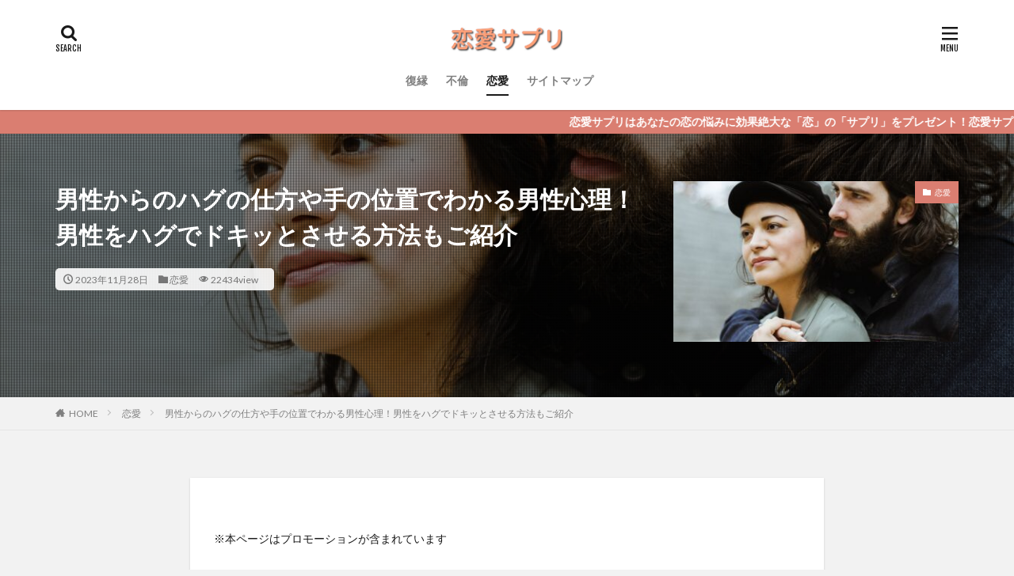

--- FILE ---
content_type: text/html; charset=UTF-8
request_url: https://www.calculemus.net/hugs-and-male-psychology/
body_size: 31995
content:

<!DOCTYPE html>

<html lang="ja" prefix="og: http://ogp.me/ns#" class="t-html 
">

<head prefix="og: http://ogp.me/ns# fb: http://ogp.me/ns/fb# article: http://ogp.me/ns/article#">
<meta charset="UTF-8">
<title>男性からのハグの仕方や手の位置でわかる男性心理！男性をハグでドキッとさせる方法もご紹介│恋愛サプリ</title>
<meta name='robots' content='max-image-preview:large' />
<link rel='dns-prefetch' href='//stats.wp.com' />
<!-- calculemus.net is managing ads with Advanced Ads 1.18.0 – https://wpadvancedads.com/ --><script>
						advanced_ads_ready=function(){var fns=[],listener,doc=typeof document==="object"&&document,hack=doc&&doc.documentElement.doScroll,domContentLoaded="DOMContentLoaded",loaded=doc&&(hack?/^loaded|^c/:/^loaded|^i|^c/).test(doc.readyState);if(!loaded&&doc){listener=function(){doc.removeEventListener(domContentLoaded,listener);window.removeEventListener("load",listener);loaded=1;while(listener=fns.shift())listener()};doc.addEventListener(domContentLoaded,listener);window.addEventListener("load",listener)}return function(fn){loaded?setTimeout(fn,0):fns.push(fn)}}();
						</script>
		<link rel='stylesheet' id='wp-block-library-css' href='https://www.calculemus.net/wp-includes/css/dist/block-library/style.min.css?ver=6.2.8' type='text/css' media='all' />
<style id='wp-block-library-inline-css' type='text/css'>
.has-text-align-justify{text-align:justify;}
</style>
<link rel='stylesheet' id='jetpack-videopress-video-block-view-css' href='https://www.calculemus.net/wp-content/plugins/jetpack/jetpack_vendor/automattic/jetpack-videopress/build/block-editor/blocks/video/view.css?minify=false&#038;ver=34ae973733627b74a14e' type='text/css' media='all' />
<link rel='stylesheet' id='mediaelement-css' href='https://www.calculemus.net/wp-includes/js/mediaelement/mediaelementplayer-legacy.min.css?ver=4.2.17' type='text/css' media='all' />
<link rel='stylesheet' id='wp-mediaelement-css' href='https://www.calculemus.net/wp-includes/js/mediaelement/wp-mediaelement.min.css?ver=6.2.8' type='text/css' media='all' />
<link rel='stylesheet' id='classic-theme-styles-css' href='https://www.calculemus.net/wp-includes/css/classic-themes.min.css?ver=6.2.8' type='text/css' media='all' />
<style id='global-styles-inline-css' type='text/css'>
body{--wp--preset--color--black: #000000;--wp--preset--color--cyan-bluish-gray: #abb8c3;--wp--preset--color--white: #ffffff;--wp--preset--color--pale-pink: #f78da7;--wp--preset--color--vivid-red: #cf2e2e;--wp--preset--color--luminous-vivid-orange: #ff6900;--wp--preset--color--luminous-vivid-amber: #fcb900;--wp--preset--color--light-green-cyan: #7bdcb5;--wp--preset--color--vivid-green-cyan: #00d084;--wp--preset--color--pale-cyan-blue: #8ed1fc;--wp--preset--color--vivid-cyan-blue: #0693e3;--wp--preset--color--vivid-purple: #9b51e0;--wp--preset--gradient--vivid-cyan-blue-to-vivid-purple: linear-gradient(135deg,rgba(6,147,227,1) 0%,rgb(155,81,224) 100%);--wp--preset--gradient--light-green-cyan-to-vivid-green-cyan: linear-gradient(135deg,rgb(122,220,180) 0%,rgb(0,208,130) 100%);--wp--preset--gradient--luminous-vivid-amber-to-luminous-vivid-orange: linear-gradient(135deg,rgba(252,185,0,1) 0%,rgba(255,105,0,1) 100%);--wp--preset--gradient--luminous-vivid-orange-to-vivid-red: linear-gradient(135deg,rgba(255,105,0,1) 0%,rgb(207,46,46) 100%);--wp--preset--gradient--very-light-gray-to-cyan-bluish-gray: linear-gradient(135deg,rgb(238,238,238) 0%,rgb(169,184,195) 100%);--wp--preset--gradient--cool-to-warm-spectrum: linear-gradient(135deg,rgb(74,234,220) 0%,rgb(151,120,209) 20%,rgb(207,42,186) 40%,rgb(238,44,130) 60%,rgb(251,105,98) 80%,rgb(254,248,76) 100%);--wp--preset--gradient--blush-light-purple: linear-gradient(135deg,rgb(255,206,236) 0%,rgb(152,150,240) 100%);--wp--preset--gradient--blush-bordeaux: linear-gradient(135deg,rgb(254,205,165) 0%,rgb(254,45,45) 50%,rgb(107,0,62) 100%);--wp--preset--gradient--luminous-dusk: linear-gradient(135deg,rgb(255,203,112) 0%,rgb(199,81,192) 50%,rgb(65,88,208) 100%);--wp--preset--gradient--pale-ocean: linear-gradient(135deg,rgb(255,245,203) 0%,rgb(182,227,212) 50%,rgb(51,167,181) 100%);--wp--preset--gradient--electric-grass: linear-gradient(135deg,rgb(202,248,128) 0%,rgb(113,206,126) 100%);--wp--preset--gradient--midnight: linear-gradient(135deg,rgb(2,3,129) 0%,rgb(40,116,252) 100%);--wp--preset--duotone--dark-grayscale: url('#wp-duotone-dark-grayscale');--wp--preset--duotone--grayscale: url('#wp-duotone-grayscale');--wp--preset--duotone--purple-yellow: url('#wp-duotone-purple-yellow');--wp--preset--duotone--blue-red: url('#wp-duotone-blue-red');--wp--preset--duotone--midnight: url('#wp-duotone-midnight');--wp--preset--duotone--magenta-yellow: url('#wp-duotone-magenta-yellow');--wp--preset--duotone--purple-green: url('#wp-duotone-purple-green');--wp--preset--duotone--blue-orange: url('#wp-duotone-blue-orange');--wp--preset--font-size--small: 13px;--wp--preset--font-size--medium: 20px;--wp--preset--font-size--large: 36px;--wp--preset--font-size--x-large: 42px;--wp--preset--spacing--20: 0.44rem;--wp--preset--spacing--30: 0.67rem;--wp--preset--spacing--40: 1rem;--wp--preset--spacing--50: 1.5rem;--wp--preset--spacing--60: 2.25rem;--wp--preset--spacing--70: 3.38rem;--wp--preset--spacing--80: 5.06rem;--wp--preset--shadow--natural: 6px 6px 9px rgba(0, 0, 0, 0.2);--wp--preset--shadow--deep: 12px 12px 50px rgba(0, 0, 0, 0.4);--wp--preset--shadow--sharp: 6px 6px 0px rgba(0, 0, 0, 0.2);--wp--preset--shadow--outlined: 6px 6px 0px -3px rgba(255, 255, 255, 1), 6px 6px rgba(0, 0, 0, 1);--wp--preset--shadow--crisp: 6px 6px 0px rgba(0, 0, 0, 1);}:where(.is-layout-flex){gap: 0.5em;}body .is-layout-flow > .alignleft{float: left;margin-inline-start: 0;margin-inline-end: 2em;}body .is-layout-flow > .alignright{float: right;margin-inline-start: 2em;margin-inline-end: 0;}body .is-layout-flow > .aligncenter{margin-left: auto !important;margin-right: auto !important;}body .is-layout-constrained > .alignleft{float: left;margin-inline-start: 0;margin-inline-end: 2em;}body .is-layout-constrained > .alignright{float: right;margin-inline-start: 2em;margin-inline-end: 0;}body .is-layout-constrained > .aligncenter{margin-left: auto !important;margin-right: auto !important;}body .is-layout-constrained > :where(:not(.alignleft):not(.alignright):not(.alignfull)){max-width: var(--wp--style--global--content-size);margin-left: auto !important;margin-right: auto !important;}body .is-layout-constrained > .alignwide{max-width: var(--wp--style--global--wide-size);}body .is-layout-flex{display: flex;}body .is-layout-flex{flex-wrap: wrap;align-items: center;}body .is-layout-flex > *{margin: 0;}:where(.wp-block-columns.is-layout-flex){gap: 2em;}.has-black-color{color: var(--wp--preset--color--black) !important;}.has-cyan-bluish-gray-color{color: var(--wp--preset--color--cyan-bluish-gray) !important;}.has-white-color{color: var(--wp--preset--color--white) !important;}.has-pale-pink-color{color: var(--wp--preset--color--pale-pink) !important;}.has-vivid-red-color{color: var(--wp--preset--color--vivid-red) !important;}.has-luminous-vivid-orange-color{color: var(--wp--preset--color--luminous-vivid-orange) !important;}.has-luminous-vivid-amber-color{color: var(--wp--preset--color--luminous-vivid-amber) !important;}.has-light-green-cyan-color{color: var(--wp--preset--color--light-green-cyan) !important;}.has-vivid-green-cyan-color{color: var(--wp--preset--color--vivid-green-cyan) !important;}.has-pale-cyan-blue-color{color: var(--wp--preset--color--pale-cyan-blue) !important;}.has-vivid-cyan-blue-color{color: var(--wp--preset--color--vivid-cyan-blue) !important;}.has-vivid-purple-color{color: var(--wp--preset--color--vivid-purple) !important;}.has-black-background-color{background-color: var(--wp--preset--color--black) !important;}.has-cyan-bluish-gray-background-color{background-color: var(--wp--preset--color--cyan-bluish-gray) !important;}.has-white-background-color{background-color: var(--wp--preset--color--white) !important;}.has-pale-pink-background-color{background-color: var(--wp--preset--color--pale-pink) !important;}.has-vivid-red-background-color{background-color: var(--wp--preset--color--vivid-red) !important;}.has-luminous-vivid-orange-background-color{background-color: var(--wp--preset--color--luminous-vivid-orange) !important;}.has-luminous-vivid-amber-background-color{background-color: var(--wp--preset--color--luminous-vivid-amber) !important;}.has-light-green-cyan-background-color{background-color: var(--wp--preset--color--light-green-cyan) !important;}.has-vivid-green-cyan-background-color{background-color: var(--wp--preset--color--vivid-green-cyan) !important;}.has-pale-cyan-blue-background-color{background-color: var(--wp--preset--color--pale-cyan-blue) !important;}.has-vivid-cyan-blue-background-color{background-color: var(--wp--preset--color--vivid-cyan-blue) !important;}.has-vivid-purple-background-color{background-color: var(--wp--preset--color--vivid-purple) !important;}.has-black-border-color{border-color: var(--wp--preset--color--black) !important;}.has-cyan-bluish-gray-border-color{border-color: var(--wp--preset--color--cyan-bluish-gray) !important;}.has-white-border-color{border-color: var(--wp--preset--color--white) !important;}.has-pale-pink-border-color{border-color: var(--wp--preset--color--pale-pink) !important;}.has-vivid-red-border-color{border-color: var(--wp--preset--color--vivid-red) !important;}.has-luminous-vivid-orange-border-color{border-color: var(--wp--preset--color--luminous-vivid-orange) !important;}.has-luminous-vivid-amber-border-color{border-color: var(--wp--preset--color--luminous-vivid-amber) !important;}.has-light-green-cyan-border-color{border-color: var(--wp--preset--color--light-green-cyan) !important;}.has-vivid-green-cyan-border-color{border-color: var(--wp--preset--color--vivid-green-cyan) !important;}.has-pale-cyan-blue-border-color{border-color: var(--wp--preset--color--pale-cyan-blue) !important;}.has-vivid-cyan-blue-border-color{border-color: var(--wp--preset--color--vivid-cyan-blue) !important;}.has-vivid-purple-border-color{border-color: var(--wp--preset--color--vivid-purple) !important;}.has-vivid-cyan-blue-to-vivid-purple-gradient-background{background: var(--wp--preset--gradient--vivid-cyan-blue-to-vivid-purple) !important;}.has-light-green-cyan-to-vivid-green-cyan-gradient-background{background: var(--wp--preset--gradient--light-green-cyan-to-vivid-green-cyan) !important;}.has-luminous-vivid-amber-to-luminous-vivid-orange-gradient-background{background: var(--wp--preset--gradient--luminous-vivid-amber-to-luminous-vivid-orange) !important;}.has-luminous-vivid-orange-to-vivid-red-gradient-background{background: var(--wp--preset--gradient--luminous-vivid-orange-to-vivid-red) !important;}.has-very-light-gray-to-cyan-bluish-gray-gradient-background{background: var(--wp--preset--gradient--very-light-gray-to-cyan-bluish-gray) !important;}.has-cool-to-warm-spectrum-gradient-background{background: var(--wp--preset--gradient--cool-to-warm-spectrum) !important;}.has-blush-light-purple-gradient-background{background: var(--wp--preset--gradient--blush-light-purple) !important;}.has-blush-bordeaux-gradient-background{background: var(--wp--preset--gradient--blush-bordeaux) !important;}.has-luminous-dusk-gradient-background{background: var(--wp--preset--gradient--luminous-dusk) !important;}.has-pale-ocean-gradient-background{background: var(--wp--preset--gradient--pale-ocean) !important;}.has-electric-grass-gradient-background{background: var(--wp--preset--gradient--electric-grass) !important;}.has-midnight-gradient-background{background: var(--wp--preset--gradient--midnight) !important;}.has-small-font-size{font-size: var(--wp--preset--font-size--small) !important;}.has-medium-font-size{font-size: var(--wp--preset--font-size--medium) !important;}.has-large-font-size{font-size: var(--wp--preset--font-size--large) !important;}.has-x-large-font-size{font-size: var(--wp--preset--font-size--x-large) !important;}
.wp-block-navigation a:where(:not(.wp-element-button)){color: inherit;}
:where(.wp-block-columns.is-layout-flex){gap: 2em;}
.wp-block-pullquote{font-size: 1.5em;line-height: 1.6;}
</style>
<link rel='stylesheet' id='ppress-frontend-css' href='https://www.calculemus.net/wp-content/plugins/wp-user-avatar/assets/css/frontend.min.css?ver=3.1.8' type='text/css' media='all' />
<link rel='stylesheet' id='ppress-flatpickr-css' href='https://www.calculemus.net/wp-content/plugins/wp-user-avatar/assets/flatpickr/flatpickr.min.css?ver=3.1.8' type='text/css' media='all' />
<link rel='stylesheet' id='ppress-select2-css' href='https://www.calculemus.net/wp-content/plugins/wp-user-avatar/assets/select2/select2.min.css?ver=6.2.8' type='text/css' media='all' />
<link rel='stylesheet' id='jetpack_css-css' href='https://www.calculemus.net/wp-content/plugins/jetpack/css/jetpack.css?ver=12.2.2' type='text/css' media='all' />
<script src='https://www.calculemus.net/wp-includes/js/jquery/jquery.min.js?ver=3.6.4' id='jquery-core-js'></script>
<script src='https://www.calculemus.net/wp-includes/js/jquery/jquery-migrate.min.js?ver=3.4.0' id='jquery-migrate-js'></script>
<script src='https://www.calculemus.net/wp-content/plugins/wp-user-avatar/assets/flatpickr/flatpickr.min.js?ver=6.2.8' id='ppress-flatpickr-js'></script>
<script src='https://www.calculemus.net/wp-content/plugins/wp-user-avatar/assets/select2/select2.min.js?ver=6.2.8' id='ppress-select2-js'></script>
<link rel="https://api.w.org/" href="https://www.calculemus.net/wp-json/" /><link rel="alternate" type="application/json" href="https://www.calculemus.net/wp-json/wp/v2/posts/11063" /><link rel="alternate" type="application/json+oembed" href="https://www.calculemus.net/wp-json/oembed/1.0/embed?url=https%3A%2F%2Fwww.calculemus.net%2Fhugs-and-male-psychology%2F" />
<link rel="alternate" type="text/xml+oembed" href="https://www.calculemus.net/wp-json/oembed/1.0/embed?url=https%3A%2F%2Fwww.calculemus.net%2Fhugs-and-male-psychology%2F&#038;format=xml" />
	<style>img#wpstats{display:none}</style>
		<link class="css-async" rel href="https://www.calculemus.net/wp-content/themes/the-thor/css/icon.min.css">
<link class="css-async" rel href="https://fonts.googleapis.com/css?family=Lato:100,300,400,700,900">
<link class="css-async" rel href="https://fonts.googleapis.com/css?family=Fjalla+One">
<link rel="stylesheet" href="https://fonts.googleapis.com/css?family=Noto+Sans+JP:100,200,300,400,500,600,700,800,900">
<link rel="stylesheet" href="https://www.calculemus.net/wp-content/themes/the-thor/style.min.css">
<link class="css-async" rel href="https://www.calculemus.net/wp-content/themes/the-thor-child/style-user.css?1571018831">
<link rel="canonical" href="https://www.calculemus.net/hugs-and-male-psychology/" />
<script src="https://ajax.googleapis.com/ajax/libs/jquery/1.12.4/jquery.min.js"></script>
<meta http-equiv="X-UA-Compatible" content="IE=edge">
<meta name="viewport" content="width=device-width, initial-scale=1, viewport-fit=cover"/>
<style>
.widget.widget_nav_menu ul.menu{border-color: rgba(218,126,113,0.15);}.widget.widget_nav_menu ul.menu li{border-color: rgba(218,126,113,0.75);}.widget.widget_nav_menu ul.menu .sub-menu li{border-color: rgba(218,126,113,0.15);}.widget.widget_nav_menu ul.menu .sub-menu li .sub-menu li:first-child{border-color: rgba(218,126,113,0.15);}.widget.widget_nav_menu ul.menu li a:hover{background-color: rgba(218,126,113,0.75);}.widget.widget_nav_menu ul.menu .current-menu-item > a{background-color: rgba(218,126,113,0.75);}.widget.widget_nav_menu ul.menu li .sub-menu li a:before {color:#da7e71;}.widget.widget_nav_menu ul.menu li a{background-color:#da7e71;}.widget.widget_nav_menu ul.menu .sub-menu a:hover{color:#da7e71;}.widget.widget_nav_menu ul.menu .sub-menu .current-menu-item a{color:#da7e71;}.widget.widget_categories ul{border-color: rgba(218,126,113,0.15);}.widget.widget_categories ul li{border-color: rgba(218,126,113,0.75);}.widget.widget_categories ul .children li{border-color: rgba(218,126,113,0.15);}.widget.widget_categories ul .children li .children li:first-child{border-color: rgba(218,126,113,0.15);}.widget.widget_categories ul li a:hover{background-color: rgba(218,126,113,0.75);}.widget.widget_categories ul .current-menu-item > a{background-color: rgba(218,126,113,0.75);}.widget.widget_categories ul li .children li a:before {color:#da7e71;}.widget.widget_categories ul li a{background-color:#da7e71;}.widget.widget_categories ul .children a:hover{color:#da7e71;}.widget.widget_categories ul .children .current-menu-item a{color:#da7e71;}.widgetSearch__input:hover{border-color:#da7e71;}.widgetCatTitle{background-color:#da7e71;}.widgetCatTitle__inner{background-color:#da7e71;}.widgetSearch__submit:hover{background-color:#da7e71;}.widgetProfile__sns{background-color:#da7e71;}.widget.widget_calendar .calendar_wrap tbody a:hover{background-color:#da7e71;}.widget ul li a:hover{color:#da7e71;}.widget.widget_rss .rsswidget:hover{color:#da7e71;}.widget.widget_tag_cloud a:hover{background-color:#da7e71;}.widget select:hover{border-color:#da7e71;}.widgetSearch__checkLabel:hover:after{border-color:#da7e71;}.widgetSearch__check:checked .widgetSearch__checkLabel:before, .widgetSearch__check:checked + .widgetSearch__checkLabel:before{border-color:#da7e71;}.widgetTab__item.current{border-top-color:#da7e71;}.widgetTab__item:hover{border-top-color:#da7e71;}.searchHead__title{background-color:#da7e71;}.searchHead__submit:hover{color:#da7e71;}.menuBtn__close:hover{color:#da7e71;}.menuBtn__link:hover{color:#da7e71;}@media only screen and (min-width: 992px){.menuBtn__link {background-color:#da7e71;}}.t-headerCenter .menuBtn__link:hover{color:#da7e71;}.searchBtn__close:hover{color:#da7e71;}.searchBtn__link:hover{color:#da7e71;}.breadcrumb__item a:hover{color:#da7e71;}.pager__item{color:#da7e71;}.pager__item:hover, .pager__item-current{background-color:#da7e71; color:#fff;}.page-numbers{color:#da7e71;}.page-numbers:hover, .page-numbers.current{background-color:#da7e71; color:#fff;}.pagePager__item{color:#da7e71;}.pagePager__item:hover, .pagePager__item-current{background-color:#da7e71; color:#fff;}.heading a:hover{color:#da7e71;}.eyecatch__cat{background-color:#da7e71;}.the__category{background-color:#da7e71;}.dateList__item a:hover{color:#da7e71;}.controllerFooter__item:last-child{background-color:#da7e71;}.controllerFooter__close{background-color:#da7e71;}.bottomFooter__topBtn{background-color:#da7e71;}.mask-color{background-color:#da7e71;}.mask-colorgray{background-color:#da7e71;}.pickup3__item{background-color:#da7e71;}.categoryBox__title{color:#da7e71;}.comments__list .comment-meta{background-color:#da7e71;}.comment-respond .submit{background-color:#da7e71;}.prevNext__pop{background-color:#da7e71;}.swiper-pagination-bullet-active{background-color:#da7e71;}.swiper-slider .swiper-button-next, .swiper-slider .swiper-container-rtl .swiper-button-prev, .swiper-slider .swiper-button-prev, .swiper-slider .swiper-container-rtl .swiper-button-next	{background-color:#da7e71;}body{background:#f2f2f2;}.infoHead{background-color:#da7e71;}.snsFooter{background-color:#da7e71}.widget-main .heading.heading-widget{background-color:#da7e71}.widget-main .heading.heading-widgetsimple{background-color:#da7e71}.widget-main .heading.heading-widgetsimplewide{background-color:#da7e71}.widget-main .heading.heading-widgetwide{background-color:#da7e71}.widget-main .heading.heading-widgetbottom:before{border-color:#da7e71}.widget-main .heading.heading-widgetborder{border-color:#da7e71}.widget-main .heading.heading-widgetborder::before,.widget-main .heading.heading-widgetborder::after{background-color:#da7e71}.widget-side .heading.heading-widget{background-color:#191919}.widget-side .heading.heading-widgetsimple{background-color:#191919}.widget-side .heading.heading-widgetsimplewide{background-color:#191919}.widget-side .heading.heading-widgetwide{background-color:#191919}.widget-side .heading.heading-widgetbottom:before{border-color:#191919}.widget-side .heading.heading-widgetborder{border-color:#191919}.widget-side .heading.heading-widgetborder::before,.widget-side .heading.heading-widgetborder::after{background-color:#191919}.widget-foot .heading.heading-widget{background-color:#191919}.widget-foot .heading.heading-widgetsimple{background-color:#191919}.widget-foot .heading.heading-widgetsimplewide{background-color:#191919}.widget-foot .heading.heading-widgetwide{background-color:#191919}.widget-foot .heading.heading-widgetbottom:before{border-color:#191919}.widget-foot .heading.heading-widgetborder{border-color:#191919}.widget-foot .heading.heading-widgetborder::before,.widget-foot .heading.heading-widgetborder::after{background-color:#191919}.widget-menu .heading.heading-widget{background-color:#da7e71}.widget-menu .heading.heading-widgetsimple{background-color:#da7e71}.widget-menu .heading.heading-widgetsimplewide{background-color:#da7e71}.widget-menu .heading.heading-widgetwide{background-color:#da7e71}.widget-menu .heading.heading-widgetbottom:before{border-color:#da7e71}.widget-menu .heading.heading-widgetborder{border-color:#da7e71}.widget-menu .heading.heading-widgetborder::before,.widget-menu .heading.heading-widgetborder::after{background-color:#da7e71}@media only screen and (min-width: 768px){.still {height: 600px;}}.still.still-movie .still__box{background-image:url(https://www.calculemus.net/wp-content/uploads/2019/10/two-girls-1828539-768x512.jpg);}@media only screen and (min-width: 768px){.still.still-movie .still__box{background-image:url(https://www.calculemus.net/wp-content/uploads/2019/10/two-girls-1828539.jpg);}}.pickupHead{background-color:#191919}.rankingBox__bg{background-color:#da7e71}.the__ribbon{background-color:#a8746f}.the__ribbon:after{border-left-color:#a8746f; border-right-color:#a8746f}.eyecatch__link.eyecatch__link-mask:hover::after{content: "READ MORE";}.eyecatch__link.eyecatch__link-maskzoom:hover::after{content: "READ MORE";}.eyecatch__link.eyecatch__link-maskzoomrotate:hover::after{content: "READ MORE";}.postcta-bg{background-color:#f4ffd6}.content .afTagBox__btnDetail{background-color:#da7e71;}.widget .widgetAfTag__btnDetail{background-color:#da7e71;}.content .afTagBox__btnAf{background-color:#da7e71;}.widget .widgetAfTag__btnAf{background-color:#da7e71;}.content a{color:#da7e71;}.phrase a{color:#da7e71;}.content .sitemap li a:hover{color:#da7e71;}.content h2 a:hover,.content h3 a:hover,.content h4 a:hover,.content h5 a:hover{color:#da7e71;}.content ul.menu li a:hover{color:#da7e71;}.content .es-LiconBox:before{background-color:#a83f3f;}.content .es-LiconCircle:before{background-color:#a83f3f;}.content .es-BTiconBox:before{background-color:#a83f3f;}.content .es-BTiconCircle:before{background-color:#a83f3f;}.content .es-BiconObi{border-color:#a83f3f;}.content .es-BiconCorner:before{background-color:#a83f3f;}.content .es-BiconCircle:before{background-color:#a83f3f;}.content .es-BmarkHatena::before{background-color:#005293;}.content .es-BmarkExcl::before{background-color:#b60105;}.content .es-BmarkQ::before{background-color:#005293;}.content .es-BmarkQ::after{border-top-color:#005293;}.content .es-BmarkA::before{color:#b60105;}.content .es-BsubTradi::before{color:#ffffff;background-color:#b60105;border-color:#b60105;}.btn__link-primary{color:#ffffff; background-color:#e39e95;}.content .btn__link-primary{color:#ffffff; background-color:#e39e95;}.searchBtn__contentInner .btn__link-search{color:#ffffff; background-color:#e39e95;}.btn__link-secondary{color:#ffffff; background-color:#e39e95;}.content .btn__link-secondary{color:#ffffff; background-color:#e39e95;}.btn__link-search{color:#ffffff; background-color:#e39e95;}.btn__link-normal{color:#e39e95;}.content .btn__link-normal{color:#e39e95;}.btn__link-normal:hover{background-color:#e39e95;}.content .btn__link-normal:hover{background-color:#e39e95;}.comments__list .comment-reply-link{color:#e39e95;}.comments__list .comment-reply-link:hover{background-color:#e39e95;}@media only screen and (min-width: 992px){.subNavi__link-pickup{color:#e39e95;}}@media only screen and (min-width: 992px){.subNavi__link-pickup:hover{background-color:#e39e95;}}.partsH2-4 h2{color:#191919;}.partsH2-4 h2::before{border-color:#e39e95;}.partsH2-4 h2::after{border-color:#d8d8d8;}.partsH3-61 h3{color:#191919;}.partsH3-61 h3::after{background-color:#e39e95;}.content h4{color:#191919}.content h5{color:#191919}.content ul > li::before{color:#a83f3f;}.content ul{color:#191919;}.content ol > li::before{color:#a83f3f; border-color:#a83f3f;}.content ol > li > ol > li::before{background-color:#a83f3f; border-color:#a83f3f;}.content ol > li > ol > li > ol > li::before{color:#a83f3f; border-color:#a83f3f;}.content ol{color:#191919;}.content .balloon .balloon__text{color:#191919; background-color:#f2f2f2;}.content .balloon .balloon__text-left:before{border-left-color:#f2f2f2;}.content .balloon .balloon__text-right:before{border-right-color:#f2f2f2;}.content .balloon-boder .balloon__text{color:#191919; background-color:#ffffff;  border-color:#d8d8d8;}.content .balloon-boder .balloon__text-left:before{border-left-color:#d8d8d8;}.content .balloon-boder .balloon__text-left:after{border-left-color:#ffffff;}.content .balloon-boder .balloon__text-right:before{border-right-color:#d8d8d8;}.content .balloon-boder .balloon__text-right:after{border-right-color:#ffffff;}.content blockquote{color:#191919; background-color:#f2f2f2;}.content blockquote::before{color:#d8d8d8;}.content table{color:#191919; border-top-color:#E5E5E5; border-left-color:#E5E5E5;}.content table th{background:#7f7f7f; color:#ffffff; ;border-right-color:#E5E5E5; border-bottom-color:#E5E5E5;}.content table td{background:#ffffff; ;border-right-color:#E5E5E5; border-bottom-color:#E5E5E5;}.content table tr:nth-child(odd) td{background-color:#f2f2f2;}
</style>
		<style type="text/css" id="wp-custom-css">
			iframe {
max-width:100%;

}		</style>
		<meta name="description" content="好きな男性からのハグほど嬉しいものはありませんよね。そうはいっても、彼はハグの時にどんなことを思っているので、下心しかないのか不安になることもあると思います。そこで、今回の記事では、ハグの仕方や手の位置からわかる男性の心理をご紹介します。男性のハグを見極めて、紳士的な男性から愛される女性になりましょう。">
<meta property="og:site_name" content="恋愛サプリ" />
<meta property="og:type" content="article" />
<meta property="og:title" content="男性からのハグの仕方や手の位置でわかる男性心理！男性をハグでドキッとさせる方法もご紹介" />
<meta property="og:description" content="好きな男性からのハグほど嬉しいものはありませんよね。そうはいっても、彼はハグの時にどんなことを思っているので、下心しかないのか不安になることもあると思います。そこで、今回の記事では、ハグの仕方や手の位置からわかる男性の心理をご紹介します。男性のハグを見極めて、紳士的な男性から愛される女性になりましょう。" />
<meta property="og:url" content="https://www.calculemus.net/hugs-and-male-psychology/" />
<meta property="og:image" content="https://www.calculemus.net/wp-content/uploads/2023/02/relationship-2178963_960_720-768x512.jpg" />
<meta name="twitter:card" content="summary_large_image" />
<meta name="twitter:site" content="@examples" />


</head>
<body class=" t-logoSp25 t-logoPc40 t-headerCenter t-footerFixed" id="top">


  <!--l-header-->
  <header class="l-header l-header-shadow">
    <div class="container container-header">

      <!--logo-->
			<p class="siteTitle">
				<a class="siteTitle__link" href="https://www.calculemus.net">
											<img class="siteTitle__logo" src="https://www.calculemus.net/wp-content/uploads/2019/11/恋愛サプリ.png" alt="恋愛サプリ" width="680" height="179" >
					        </a>
      </p>      <!--/logo-->


      				<!--globalNavi-->
				<nav class="globalNavi">
					<div class="globalNavi__inner">
            <ul class="globalNavi__list"><li id="menu-item-298" class="menu-item menu-item-type-taxonomy menu-item-object-category menu-item-298"><a href="https://www.calculemus.net/category/fukuen/">復縁</a></li>
<li id="menu-item-2475" class="menu-item menu-item-type-taxonomy menu-item-object-category menu-item-2475"><a href="https://www.calculemus.net/category/furin/">不倫</a></li>
<li id="menu-item-5600" class="menu-item menu-item-type-taxonomy menu-item-object-category current-post-ancestor current-menu-parent current-post-parent menu-item-5600"><a href="https://www.calculemus.net/category/renai/">恋愛</a></li>
<li id="menu-item-299" class="menu-item menu-item-type-post_type menu-item-object-page menu-item-299"><a href="https://www.calculemus.net/sitemap/">サイトマップ</a></li>
</ul>					</div>
				</nav>
				<!--/globalNavi-->
			

			

            <!--searchBtn-->
			<div class="searchBtn searchBtn-right">
        <input class="searchBtn__checkbox" id="searchBtn-checkbox" type="checkbox">
        <label class="searchBtn__link searchBtn__link-text icon-search" for="searchBtn-checkbox"></label>
        <label class="searchBtn__unshown" for="searchBtn-checkbox"></label>

        <div class="searchBtn__content">
          <div class="searchBtn__scroll">
            <label class="searchBtn__close" for="searchBtn-checkbox"><i class="icon-close"></i>CLOSE</label>
            <div class="searchBtn__contentInner">
              <aside class="widget">
  <div class="widgetSearch">
    <form method="get" action="https://www.calculemus.net" target="_top">
  <div class="widgetSearch__contents">
    <h3 class="heading heading-tertiary">キーワード</h3>
    <input class="widgetSearch__input widgetSearch__input-max" type="text" name="s" placeholder="キーワードを入力" value="">

        <ol class="widgetSearch__word">
            <li class="widgetSearch__wordItem"><a href="https://www.calculemus.net?s=復縁したい男の心理">復縁したい男の心理</a></li>
	              <li class="widgetSearch__wordItem"><a href="https://www.calculemus.net?s=復縁したい">復縁したい</a></li>
	              <li class="widgetSearch__wordItem"><a href="https://www.calculemus.net?s=元彼　復縁したいと思わせる方法">元彼　復縁したいと思わせる方法</a></li>
	                  </ol>
    
  </div>

  <div class="widgetSearch__contents">
    <h3 class="heading heading-tertiary">カテゴリー</h3>
	<select  name='cat' id='cat_69752ba7b0c8a' class='widgetSearch__select'>
	<option value=''>カテゴリーを選択</option>
	<option class="level-0" value="2">復縁</option>
	<option class="level-0" value="4">不倫</option>
	<option class="level-0" value="5">恋愛</option>
	<option class="level-0" value="6">スピリチュアル</option>
</select>
  </div>

  
  <div class="btn btn-search">
    <button class="btn__link btn__link-search" type="submit" value="search">検索</button>
  </div>
</form>
  </div>
</aside>
            </div>
          </div>
        </div>
      </div>
			<!--/searchBtn-->
      

            <!--menuBtn-->
			<div class="menuBtn">
        <input class="menuBtn__checkbox" id="menuBtn-checkbox" type="checkbox">
        <label class="menuBtn__link menuBtn__link-text icon-menu" for="menuBtn-checkbox"></label>
        <label class="menuBtn__unshown" for="menuBtn-checkbox"></label>
        <div class="menuBtn__content">
          <div class="menuBtn__scroll">
            <label class="menuBtn__close" for="menuBtn-checkbox"><i class="icon-close"></i>CLOSE</label>
            <div class="menuBtn__contentInner">
															<nav class="menuBtn__navi">
	              		                	<div class="btn btn-center"><a class="btn__link btn__link-normal" href="wp-admin/">　DOWNLOAD　</a></div>
										                <ul class="menuBtn__naviList">
																					<li class="menuBtn__naviItem"><a class="menuBtn__naviLink icon-facebook" href="https://www.facebook.com/examples"></a></li>
																					<li class="menuBtn__naviItem"><a class="menuBtn__naviLink icon-twitter" href="https://twitter.com/examples"></a></li>
																					<li class="menuBtn__naviItem"><a class="menuBtn__naviLink icon-instagram" href="http://instagram.com/examples"></a></li>
																					<li class="menuBtn__naviItem"><a class="menuBtn__naviLink icon-google-plus" href="https://plus.google.com/examples"></a></li>
																					<li class="menuBtn__naviItem"><a class="menuBtn__naviLink icon-youtube" href="https://www.youtube.com/channel/examples"></a></li>
																					<li class="menuBtn__naviItem"><a class="menuBtn__naviLink icon-linkedin" href="http://ca.linkedin.com/in/examples"></a></li>
																					<li class="menuBtn__naviItem"><a class="menuBtn__naviLink icon-pinterest" href="https://www.pinterest.jp/examples"></a></li>
																																	<li class="menuBtn__naviItem"><a class="menuBtn__naviLink icon-rss" href="https://www.calculemus.net/feed/"></a></li>
																						                </ul>
								</nav>
	              															            </div>
          </div>
        </div>
			</div>
			<!--/menuBtn-->
      
    </div>
  </header>
  <!--/l-header-->


  <!--l-headerBottom-->
  <div class="l-headerBottom">

    
			    <div class="wider">
	      <!--infoHead-->
	      <div class="infoHead">
	        <a class="infoHead__text" href="http://www.calculemus.net/">	          恋愛サプリはあなたの恋の悩みに効果絶大な「恋」の「サプリ」をプレゼント！恋愛サプリを読んであなたの恋の悩みをスッキリ解決してみてくださいね！	        </a>	      </div>
	      <!--/infoHead-->
	    </div>
	  
	  
  </div>
  <!--l-headerBottom-->


    <div class="viral">
    <div class="viral__bg mask mask-blackmesh        ">
                  <img width="960" height="640" src="https://www.calculemus.net/wp-content/uploads/2023/02/relationship-2178963_960_720.jpg" class="attachment-icatch1280 size-icatch1280 wp-post-image" alt="" decoding="async" loading="lazy" />              </div>

    <div class="container">
      <div class="viral__container">
        <div class="viral__contents">
          <h1 class="heading heading-primary">男性からのハグの仕方や手の位置でわかる男性心理！男性をハグでドキッとさせる方法もご紹介</h1>
          <ul class="dateList">
                          <li class="dateList__item icon-clock">2023年11月28日</li>
                                      <li class="dateList__item icon-folder"><a href="https://www.calculemus.net/category/renai/" rel="category tag">恋愛</a></li>
                                      <li class="dateList__item icon-eye">22434view</li>
                                  </ul>
        </div>


        <div class="eyecatch">
          <span class="eyecatch__cat cc-bg5"><a href="https://www.calculemus.net/category/renai/">恋愛</a></span>          <span class="eyecatch__link">
                          <img width="375" height="250" src="https://www.calculemus.net/wp-content/uploads/2023/02/relationship-2178963_960_720-375x250.jpg" class="attachment-icatch375 size-icatch375 wp-post-image" alt="" decoding="async" loading="lazy" />                      </span>

        </div>
      </div>
    </div>

  </div>
  
  <div class="wider">
    <div class="breadcrumb"><ul class="breadcrumb__list container"><li class="breadcrumb__item icon-home"><a href="https://www.calculemus.net">HOME</a></li><li class="breadcrumb__item"><a href="https://www.calculemus.net/category/renai/">恋愛</a></li><li class="breadcrumb__item breadcrumb__item-current"><a href="https://www.calculemus.net/hugs-and-male-psychology/">男性からのハグの仕方や手の位置でわかる男性心理！男性をハグでドキッとさせる方法もご紹介</a></li></ul></div>  </div>





  <!--l-wrapper-->
  <div class="l-wrapper">

    <!--l-main-->
        <main class="l-main u-shadow l-main-wide800">





      <div class="dividerBottom">


      



                <!--post_top_widget-->
        <div class="dividerBottom">
		  <aside class="widget widget-main  widget_block">
<pre class="wp-block-preformatted"></pre>
</aside><aside class="widget widget-main  widget_block widget_text">
<p>※本ページはプロモーションが含まれています</p>
</aside>        </div>
        <!--/post_top_widget-->
		

        <!--postContents-->
        <div class="postContents">
          		    <aside class="social-top"><ul class="socialList socialList-type11">
<li class="socialList__item"><a class="socialList__link icon-facebook" href="http://www.facebook.com/sharer.php?u=https%3A%2F%2Fwww.calculemus.net%2Fhugs-and-male-psychology%2F&amp;t=%E7%94%B7%E6%80%A7%E3%81%8B%E3%82%89%E3%81%AE%E3%83%8F%E3%82%B0%E3%81%AE%E4%BB%95%E6%96%B9%E3%82%84%E6%89%8B%E3%81%AE%E4%BD%8D%E7%BD%AE%E3%81%A7%E3%82%8F%E3%81%8B%E3%82%8B%E7%94%B7%E6%80%A7%E5%BF%83%E7%90%86%EF%BC%81%E7%94%B7%E6%80%A7%E3%82%92%E3%83%8F%E3%82%B0%E3%81%A7%E3%83%89%E3%82%AD%E3%83%83%E3%81%A8%E3%81%95%E3%81%9B%E3%82%8B%E6%96%B9%E6%B3%95%E3%82%82%E3%81%94%E7%B4%B9%E4%BB%8B" target="_blank" title="Facebook"></a></li><li class="socialList__item"><a class="socialList__link icon-twitter" href="http://twitter.com/intent/tweet?text=%E7%94%B7%E6%80%A7%E3%81%8B%E3%82%89%E3%81%AE%E3%83%8F%E3%82%B0%E3%81%AE%E4%BB%95%E6%96%B9%E3%82%84%E6%89%8B%E3%81%AE%E4%BD%8D%E7%BD%AE%E3%81%A7%E3%82%8F%E3%81%8B%E3%82%8B%E7%94%B7%E6%80%A7%E5%BF%83%E7%90%86%EF%BC%81%E7%94%B7%E6%80%A7%E3%82%92%E3%83%8F%E3%82%B0%E3%81%A7%E3%83%89%E3%82%AD%E3%83%83%E3%81%A8%E3%81%95%E3%81%9B%E3%82%8B%E6%96%B9%E6%B3%95%E3%82%82%E3%81%94%E7%B4%B9%E4%BB%8B&amp;https%3A%2F%2Fwww.calculemus.net%2Fhugs-and-male-psychology%2F&amp;url=https%3A%2F%2Fwww.calculemus.net%2Fhugs-and-male-psychology%2F" target="_blank" title="Twitter"></a></li><li class="socialList__item"><a class="socialList__link icon-google-plus" href="https://plus.google.com/share?url=https%3A%2F%2Fwww.calculemus.net%2Fhugs-and-male-psychology%2F" target="_blank" title="Google+"></a></li><li class="socialList__item"><a class="socialList__link icon-hatenabookmark" href="http://b.hatena.ne.jp/add?mode=confirm&amp;url=https%3A%2F%2Fwww.calculemus.net%2Fhugs-and-male-psychology%2F&amp;title=%E7%94%B7%E6%80%A7%E3%81%8B%E3%82%89%E3%81%AE%E3%83%8F%E3%82%B0%E3%81%AE%E4%BB%95%E6%96%B9%E3%82%84%E6%89%8B%E3%81%AE%E4%BD%8D%E7%BD%AE%E3%81%A7%E3%82%8F%E3%81%8B%E3%82%8B%E7%94%B7%E6%80%A7%E5%BF%83%E7%90%86%EF%BC%81%E7%94%B7%E6%80%A7%E3%82%92%E3%83%8F%E3%82%B0%E3%81%A7%E3%83%89%E3%82%AD%E3%83%83%E3%81%A8%E3%81%95%E3%81%9B%E3%82%8B%E6%96%B9%E6%B3%95%E3%82%82%E3%81%94%E7%B4%B9%E4%BB%8B" target="_blank" data-hatena-bookmark-title="https%3A%2F%2Fwww.calculemus.net%2Fhugs-and-male-psychology%2F" title="はてブ"></a></li><li class="socialList__item"><a class="socialList__link icon-pocket" href="http://getpocket.com/edit?url=https%3A%2F%2Fwww.calculemus.net%2Fhugs-and-male-psychology%2F" target="_blank" title="Pocket"></a></li><li class="socialList__item"><a class="socialList__link icon-line" href="http://line.naver.jp/R/msg/text/?%E7%94%B7%E6%80%A7%E3%81%8B%E3%82%89%E3%81%AE%E3%83%8F%E3%82%B0%E3%81%AE%E4%BB%95%E6%96%B9%E3%82%84%E6%89%8B%E3%81%AE%E4%BD%8D%E7%BD%AE%E3%81%A7%E3%82%8F%E3%81%8B%E3%82%8B%E7%94%B7%E6%80%A7%E5%BF%83%E7%90%86%EF%BC%81%E7%94%B7%E6%80%A7%E3%82%92%E3%83%8F%E3%82%B0%E3%81%A7%E3%83%89%E3%82%AD%E3%83%83%E3%81%A8%E3%81%95%E3%81%9B%E3%82%8B%E6%96%B9%E6%B3%95%E3%82%82%E3%81%94%E7%B4%B9%E4%BB%8B%0D%0Ahttps%3A%2F%2Fwww.calculemus.net%2Fhugs-and-male-psychology%2F" target="_blank" title="LINE"></a></li><li class="socialList__item"><a class="socialList__link icon-linkedin"  href="http://www.linkedin.com/shareArticle?mini=true&url=https%3A%2F%2Fwww.calculemus.net%2Fhugs-and-male-psychology%2F" target="_blank" title="LinkedIn"></a></li><li class="socialList__item"><a class="socialList__link icon-pinterest"  href="http://www.pinterest.com/pin/create/button/?url=https%3A%2F%2Fwww.calculemus.net%2Fhugs-and-male-psychology%2F" target="_blank" title="Pinterest"></a></li></ul>
</aside>
          

		            <section class="content partsH2-4 partsH3-61">
			
<!-- WP QUADS Content Ad Plugin v. 1.8.8 -->
<div class="quads-location quads-ad9" id="quads-ad9" style="float:none;margin:0px;">
<Div Align="left">
<div class="su-box su-box-style-noise" id="" style="border-color:#cc5e5e;border-radius:4px"><div class="su-box-title" style="background-color:#ff9191;color:#FFFFFF;border-top-left-radius:2px;border-top-right-radius:2px">こちらの記事を読む前に必ずご覧ください。</div><div class="su-box-content su-u-clearfix su-u-trim" style="border-bottom-left-radius:2px;border-bottom-right-radius:2px">

古代から伝わる数秘術（ソウルナンバー）をもとに、生まれ持った潜在的な性格や資質、恋愛傾向などを占う事ができます。<br><br>

あなたの自分でも気がいていない潜在意識の中での性格や資質や恋愛傾向を知る事で、恋も仕事も人生さえも驚くほどの好転反応を感じる事ができるので是非お試し下さい。<br><br>

</p>
<a href="https://kiseki-sp.jp/p.php?pr=mpng73&#038;i=35&#038;ac=on"><img src="https://www.npar.org/wp-content/uploads/2024/12/bt_submit.png"" width="750" height="173" class="aligncenter size-full wp-image-10429" /></a>
</Div>


</div></div>
</div>
<p>ハグの仕方で、男性が考えてることが分かるって知ってた？</p>
<p>一口に「ハグ」と言っても、2人の体の位置や手の位置によっていろいろなパターンがあるよね。</p>
<p>それらをチェックすると、彼があなたに抱いてる感情が見えてくるんだ。</p>
<p>人の行動には心理状態があらわれるからね。</p>
<p>たとえば、すごく大好きで誰にも渡したくない女性とハグをする時。</p>
<p>男性は独占欲がかきたてられて、自然とある行動をとってしまうんだ。</p>
<p>そのある行動を知れば、彼があなたに本気かどうかが分かるよね。</p>
<p>今回は、<strong>ハグの仕方で分かる男性心理</strong>を徹底解説するよ。</p>
<p>彼があなたにすることを思い出しながら読み進めてね。</p>

		<div class="outline">
		  <span class="outline__title">目次</span>
		  <input class="outline__toggle" id="outline__toggle" type="checkbox" checked>
		  <label class="outline__switch" for="outline__toggle"></label>
		  <ul class="outline__list outline__list-2"><li class="outline__item"><a class="outline__link" href="#outline__1"><span class="outline__number">1</span> まずは確認してみよう！ハグの仕方からわかる男性心理。</a><ul class="outline__list outline__list-3"><li class="outline__item"><a class="outline__link" href="#outline__1_1"><span class="outline__number">1.1</span> 正面ハグ</a></li><li class="outline__item"><a class="outline__link" href="#outline__1_2"><span class="outline__number">1.2</span> バッグハグ</a></li><li class="outline__item"><a class="outline__link" href="#outline__1_3"><span class="outline__number">1.3</span> アイコンタクト取りながらのハグ</a></li><li class="outline__item"><a class="outline__link" href="#outline__1_4"><span class="outline__number">1.4</span> 肩を寄せ合うハグ</a></li><li class="outline__item"><a class="outline__link" href="#outline__1_5"><span class="outline__number">1.5</span> 添い寝状態でのハグ</a></li><li class="outline__item"><a class="outline__link" href="#outline__1_6"><span class="outline__number">1.6</span> ギュッと抱きしめるハグ</a></li><li class="outline__item"><a class="outline__link" href="#outline__1_7"><span class="outline__number">1.7</span> 女性に顔をうずめるハグ</a></li></ul></li><li class="outline__item"><a class="outline__link" href="#outline__2"><span class="outline__number">2</span> 正面からのハグの手の位置やしぐさでわかる男性心理はこちら。</a><ul class="outline__list outline__list-3"><li class="outline__item"><a class="outline__link" href="#outline__2_1"><span class="outline__number">2.1</span> 胸の前に手がある</a></li><li class="outline__item"><a class="outline__link" href="#outline__2_2"><span class="outline__number">2.2</span> 相手の腰に手がある</a></li><li class="outline__item"><a class="outline__link" href="#outline__2_3"><span class="outline__number">2.3</span> 体の前に手を垂らしている</a></li><li class="outline__item"><a class="outline__link" href="#outline__2_4"><span class="outline__number">2.4</span> 手を繋いでいる</a></li><li class="outline__item"><a class="outline__link" href="#outline__2_5"><span class="outline__number">2.5</span> 肩甲骨あたりに手がある</a></li><li class="outline__item"><a class="outline__link" href="#outline__2_6"><span class="outline__number">2.6</span> お尻を触ってくる</a></li><li class="outline__item"><a class="outline__link" href="#outline__2_7"><span class="outline__number">2.7</span> 首より上に手がある</a></li></ul></li><li class="outline__item"><a class="outline__link" href="#outline__3"><span class="outline__number">3</span> バッグハグの手の位置やしぐさでわかる男性心理を見ていこう。</a><ul class="outline__list outline__list-3"><li class="outline__item"><a class="outline__link" href="#outline__3_1"><span class="outline__number">3.1</span> 首に手を回している</a></li><li class="outline__item"><a class="outline__link" href="#outline__3_2"><span class="outline__number">3.2</span> 下腹部を触っている</a></li><li class="outline__item"><a class="outline__link" href="#outline__3_3"><span class="outline__number">3.3</span> 胸を触ってくる</a></li><li class="outline__item"><a class="outline__link" href="#outline__3_4"><span class="outline__number">3.4</span> 力強く抱きしめられる</a></li></ul></li><li class="outline__item"><a class="outline__link" href="#outline__4"><span class="outline__number">4</span> ハグの時はこれを意識してみて！男性をドキドキさせる方法を教えるよ。</a><ul class="outline__list outline__list-3"><li class="outline__item"><a class="outline__link" href="#outline__4_1"><span class="outline__number">4.1</span> 目を見つめる</a></li><li class="outline__item"><a class="outline__link" href="#outline__4_2"><span class="outline__number">4.2</span> 彼の胸の中に顔をうずめる</a></li><li class="outline__item"><a class="outline__link" href="#outline__4_3"><span class="outline__number">4.3</span> ギュッと抱きしめる</a></li></ul></li><li class="outline__item"><a class="outline__link" href="#outline__5"><span class="outline__number">5</span> 男性がハグしているときにしてほしいしぐさはこれだ。</a><ul class="outline__list outline__list-3"><li class="outline__item"><a class="outline__link" href="#outline__5_1"><span class="outline__number">5.1</span> 頭やほっぺを触れられる</a></li><li class="outline__item"><a class="outline__link" href="#outline__5_2"><span class="outline__number">5.2</span> 首筋から胸あたりを触られる</a></li><li class="outline__item"><a class="outline__link" href="#outline__5_3"><span class="outline__number">5.3</span> 恋人繋ぎをする</a></li><li class="outline__item"><a class="outline__link" href="#outline__5_4"><span class="outline__number">5.4</span> 背中や腰に手を当てる</a></li><li class="outline__item"><a class="outline__link" href="#outline__5_5"><span class="outline__number">5.5</span> 首の後ろに手を回す</a></li></ul></li><li class="outline__item"><a class="outline__link" href="#outline__6"><span class="outline__number">6</span> 男性のハグの仕方や手の位置でどのようなことを考えているか心理がわかる！</a></li><li class="outline__item"><a class="outline__link" href="#outline__7"><span class="outline__number">7</span> 【期間限定】恋愛・金運・仕事・人生…あなたの悩みをなくし幸せへと導きます。</a></li></ul>
		</div><h2 id="outline__1">まずは確認してみよう！ハグの仕方からわかる男性心理。</h2>
<h3 id="outline__1_1">正面ハグ</h3>
<p><img decoding="async" src="https://www.calculemus.net/wp-content/uploads/2023/02/couple-498484_960_720.jpg" alt="" width="960" height="638" class="aligncenter size-full wp-image-11068" /><br />
ハグの大定番といえば、正面から向き合った状態で抱き合うスタイル。</p>
<p>いわゆる一般的なハグの形だけど、これは愛を相手に伝えたい心理が隠れてるんだ。</p>
<p>正面同士だと、お互いの顔が見えるよね。</p>
<p>男性は愛しい人の顔を見ながら肌を交わせるのが大好き。</p>
<p>大好きだからこそ顔をじっと見つめたいし、なんなら顔を見てハグしてるだけで十分に満たされるほど。</p>
<p>遊び相手との違いは、性行為をしなくても幸せそうな様子があること。</p>
<p>体だけの関係だったり本気の想いがない相手だと、ハグは性行為への途中過程に過ぎない。</p>
<p>そこに喜びはほとんど存在しなくて、さっさとハグを済ませて気持ちいいことしたいな…という傲慢な心理が隠れてるんだ。</p>
<p>だから、正面からハグをしてもカタチだけで一瞬で終わったり、顔は見ずにさっと触れるだけだったり…と彼がそこまで嬉しくなさそうなんだよね。</p>
<p>対して本気の場合は、正面からハグしながら顔をまじまじと眺めて「愛してるよ」とささやいたり、長い時間ハグだけをしていたり…。</p>
<p>ただハグをしてるだけなのに、彼が満足そうにしてたらあなたにマジ惚れしてる証拠。</p>
<p>正面からのハグは頻繁に見られるから、彼の本気度をチェックするのに最適な場面だよ。</p>
<p>男性にとってハグは、本命と遊び相手とで大きく差がでるもの。</p>
<p>一般的な正面ハグをしただけで彼の本音が丸わかりだからチェックしてみてね。</p>
<h3 id="outline__1_2">バッグハグ</h3>
<p><img decoding="async" loading="lazy" src="https://www.calculemus.net/wp-content/uploads/2023/02/adults-1869541_960_720-1.jpg" alt="" width="960" height="640" class="aligncenter size-full wp-image-11069" /><br />
ハグの定番第2位は、男性が後ろから抱きしめる形のハグ。</p>
<p>バックハグは、男性の庇護欲が高まってるサインなんだ。</p>
<p>庇護欲とは、相手を守りたい欲求のこと。</p>
<p>小さい子供がなにかできなくて困ってると助けたくなるよね。</p>
<p>それが庇護欲で、男性は相手女性を守ったり助けることで自分の存在意義を見いだすんだ。</p>
<p>簡単に言うと、彼女を自分が守ってることで「俺はコレで良いんだ」と納得できて快感を覚える。</p>
<p>その結果、もっと彼女と一緒にいたくなるし、愛が深まって一生守りたくなる。</p>
<p>これが男性の愛のカタチ。</p>
<p>女子とは少し違うから、覚えておくべきポイントだよ！</p>
<p>女性はお互いに支え合って愛を深めたがる傾向があるけど、男性はもっと自分が活躍したいんだ。</p>
<p>「俺の力で彼女を幸せにしてる！」と思いたいのが男性心理だから、バックハグをされたのは本気度が高いんだよね。</p>
<p>バックハグだけでは見極められないけど、遊びの女に長時間バックハグをする男性が少ないのは事実。</p>
<p>愛してもないのに後ろから抱きしめても楽しくないもんね。</p>
<p>ハグは性行為とはまったく違うものだからこそ、男性のホンネが分かる部分。</p>
<p>バックハグも男的には体の快感とはほど遠いから、本気で大好きな女性としかしたくないと思う男性が大半だよ。</p>
<p>とくに長時間ジーっとバックハグされてたら、大本命の可能性大！</p>
<p>「一生彼女を守りたい！」彼はそんな覚悟をつけたのかも…。</p>
<p>そこまでの決意があればプロポーズされる日が近いかもしれないよ。</p>
<p>逆に短時間だけのバックハグだった場合は、期待するのはやめよう。</p>
<p>なんとなく流れで…とか、エッチを盛り上げるために…みたいな狙いがあったんだと思うよ。</p>
<p>どれくらいの時間バックハグをしてくれたか？が見極めポイントになるから覚えておいてね。</p>
<h3 id="outline__1_3">アイコンタクト取りながらのハグ</h3>
<p><img decoding="async" loading="lazy" src="https://www.calculemus.net/wp-content/uploads/2023/02/couple-1867098_960_720.jpg" alt="" width="960" height="637" class="aligncenter size-full wp-image-11070" /><br />
目と目で見つめ合うハグには、2種類の心理が隠されてるんだ。</p>
<p>1つ目は、相手の気持ちを知りたい心理。</p>
<p>「彼女は俺のことどう思ってる？」</p>
<p>「僕を本気で好き？」</p>
<p>そんな心理があると、ついつい目をじっと見つめがち。</p>
<p>顔を見れば相手の表情や雰囲気から、自分への気持ちが分かりそうだと思うからだよ。</p>
<p>男らしくないと思って言葉で聞けない人ほど、このアイコンタクトを取りながらのハグで自分への気持ちを確かめたがるんだ。</p>
<p>特徴は、切ない表情をしてること。</p>
<p>心の中で不安が大きくなってるから、目がウルウルしてたりとかね。</p>
<p>じっとあなたの顔を見てくるけど、どこか自信なさげだったらこの心理があるサイン。</p>
<p>「大好きだよ」と一声かけてあげると彼が大喜びするはず！</p>
<p>しかも、彼女は俺の気持ちを全部理解してくれてる！と感動したら…あなたをもっと大好きになるよ。</p>
<p>アイコンタクトをとりながらのハグの2つ目の心理は、「俺たち愛し合ってるよな！」と確認したい心理。</p>
<p>1つ目との違いは、不安がないことで相思相愛だという自信があるのが特徴だよ。</p>
<p>だから目をじっと見つめてくるけど、微笑んでたり、余裕のある表情だったりするんだ。</p>
<p>この時の彼はあなたの笑顔を待ってるよ。</p>
<p>お互いに笑顔を贈り合うことは、愛し合ってることを確認する恋人ならではの行為。</p>
<p>遊び相手にはこんなことしないから、くすくす笑いながら目を見つめてきたら、あなたを相当愛してるんだよ。</p>
<p>見つめ合ってのハグは真剣な相手にしかしないこと。</p>
<p>あなたも自信をもって彼に笑顔を返してね。</p>
<p>ついでに「私のこと好き？」と聞くのもおすすめ！</p>
<p>アイコンタクトをしてる時の男性は、愛の言葉を言いたくてうずうずしてるからね！</p>
<p>お互いに「大好きだよ」を言い合えば盛り上がるのは間違いなし！</p>
<p>ハグをしてる最中の男性心理を理解すれば、もっとラブラブになれるからぜひ試してみてね。</p>
<h3 id="outline__1_4">肩を寄せ合うハグ</h3>
<p><img decoding="async" loading="lazy" src="https://www.calculemus.net/wp-content/uploads/2023/02/couple-2563424_960_720.jpg" alt="" width="960" height="641" class="aligncenter size-full wp-image-11071" /><br />
2人で並んでる時に彼が手を伸ばしてハグしてきたら、リラックスしてる証。</p>
<p>肩を寄せ合うハグは性的な意味がすくなくて、落ち着ける相手との距離を縮めたい時にすることだからね。</p>
<p>これも適当な相手には滅多にしない行為で、ただ肩を寄せ合ったままの時間が長ければ彼はあなたを相当信頼してるよ。</p>
<p>遊び相手や体にしか興味がない相手だと、肩を寄せ合うハグをしてもすぐにキスに進むんだ。</p>
<p>要は、キスをする途中で肩に手を伸ばしただけってこと。</p>
<p>彼女と密着したい思いはなくて、ベッドに誘うためのステップに過ぎないよ。</p>
<p>本命へのハグだと、肩を寄せ合ったままでずっと映画を見たり、のんびり会話したり、そんなリラックスタイムが続くんだ。</p>
<p>肩を寄せ合うハグをするのは、素の自分をさらけ出しても大丈夫だと思える相手だけ。</p>
<p>そう思えないとリラックスできないよね。</p>
<p>彼が自然な雰囲気で肩を抱き寄せてきたら、あなたもリラックスして体を彼にゆだねよう。</p>
<p>2人ともがリラックスできることで居心地のいい空間ができあがり、それが「彼女と結婚したいな」という彼の気持ちにつながるよ。</p>
<h3 id="outline__1_5">添い寝状態でのハグ</h3>
<p><img decoding="async" loading="lazy" src="https://www.calculemus.net/wp-content/uploads/2023/02/love-3187623_960_720.jpg" alt="" width="960" height="640" class="aligncenter size-full wp-image-11098" /><br />
添い寝してる時にハグをしてくるのは、あなたを独占したい心理があるから。</p>
<p>寝てる時は自分が知らないうちに彼女がどこかに行ってしまう危険があるよね。</p>
<p>絶対にとられたくない相手だと、心配になってついつい腕でぎゅっと抱きしめてしまうんだ。</p>
<p>添い寝してたらいつでも眠りにつけるし、寝る気がなくてもうっかり寝てしまうこともある。</p>
<p>そんな状況だと、目が覚めた時に彼女がいなくなってたら…と深層心理で思うもの。</p>
<p>実際にはありえなくても、安心して眠るために彼女を腕の中に入れておきたいんだよ。</p>
<p>それで、添い寝をしながらずっとハグをして、「これで安心」と彼は感じるんだ。</p>
<p>苦しいくらいにハグをしてくる時は、寂しさも同時に持ってるのかも。</p>
<p>あなたの態度がそっけないなど、一緒にいても寂しさを感じてると、添い寝してる時も無意識にハグをしがちだよ。</p>
<p>なるべく密着して寂しさを少しでも紛らわしたいんだろうね。</p>
<p>あなたへの愛が強まってるサインだから悪い意味ではないけど、彼を放置しすぎてたなら少し優しくしてあげよう。</p>
<p>添い寝でハグされた時は、彼を安心させられる対応をしてね。</p>
<h3 id="outline__1_6">ギュッと抱きしめるハグ</h3>
<p><img decoding="async" loading="lazy" src="https://www.calculemus.net/wp-content/uploads/2023/02/couple-6935366_960_720.jpg" alt="" width="960" height="640" class="aligncenter size-full wp-image-11073" /><br />
ぎゅっと力強く抱きしめられた時は、離したくない思いが強いサイン。</p>
<p>他の男性の影を感じて嫉妬したのか、一時も離れたくないほど束縛したいのか…いろいろなケースがあるけど、物理的な距離を縮めることで、彼女を自分だけのものにしておきたいんだよ。</p>
<p>この時の男性心理は情けない姿をさらけ出してでも、彼女を独り占めしたいと思ってるんだ。</p>
<p>通常は男のプライドがあって、女の尻を追っかけるようなことできないけど、力いっぱいハグしてきた時はプライドよりも気持ちが強くなってるんだよね。</p>
<p>強く抱きしめたら彼女にすぐにバレるよね？</p>
<p>本来男性はそういったストレートな愛情表現に恥ずかしさを覚えるもの。</p>
<p>彼女に夢中だと思われると男のメンツが傷つくから、わざとそっけなくするよ。</p>
<p>でも冷静さを欠くほど気持ちがたかぶると、見栄も恥も捨てて本能的に彼女を抱きしめる。</p>
<p>気持ちの強さがストレートに行動に出るから、愛おしい気持ちが力強いハグに変身するんだ。</p>
<p>特に彼が真面目な表情でぎゅっとハグしてきた時は、あなたへの想いが熱く燃えたぎってるよ。</p>
<p>あなたも彼を力強く握り返したら、彼に想いが伝わるはず。</p>
<p>お互いの愛を交換してラブラブになる方法だから、機会があったら試してみてね。</p>
<h3 id="outline__1_7">女性に顔をうずめるハグ</h3>
<p><img decoding="async" loading="lazy" src="https://www.calculemus.net/wp-content/uploads/2023/02/love-4552087_960_720.jpg" alt="" width="960" height="639" class="aligncenter size-full wp-image-11074" /><br />
女性に顔をうずめる感じでハグをしてきたら、甘えたい気持ちが強い心理が隠れてるよ。</p>
<p>顔をうずめるのは「あなたの好きにして！」と自分をゆだねてる状態。</p>
<p>「よしよし」と頭を撫でられたい男性もいるはず。</p>
<p>それくらい甘えたい欲求が強くなっていて、彼はあなたにだけは本当の姿を見てもらいたいと思ってるんだ。</p>
<p>頭をよしよしされるのは、男性から女性には良くすることだけど、逆パターンは少ないよね。</p>
<p>それは女子が甘えるのが一般的だとされているから。</p>
<p>彼もそれは知っていて、簡単には甘えられない時期があったと思うよ。</p>
<p>だけど、顔をうずめるハグをしてきた時は、「どんな俺を見せても大丈夫！」とあなたを信頼してるんだ。</p>
<p>言い換えると愛し合ってる自信があって、彼が2人の関係をすごく楽しめてるサインでもある。</p>
<p>あと、その後にエッチするなら、リードしてほしいという意味もあるから覚えておいてね。</p>
<p>とことん甘えたい時は、女性からのリードが嬉しいもの。</p>
<p>そのままエッチする雰囲気になったら積極的にリードしてあげてね。</p>
<p>彼の予想通りの展開になったら、「俺たちは最高に相性が良い！」と彼に思ってもらえるよ。</p>
<h2 id="outline__2">正面からのハグの手の位置やしぐさでわかる男性心理はこちら。</h2>
<h3 id="outline__2_1">胸の前に手がある</h3>
<p><img decoding="async" loading="lazy" src="https://www.calculemus.net/wp-content/uploads/2023/02/people-2567022_960_720.jpg" alt="" width="960" height="640" class="aligncenter size-full wp-image-11075" /><br />
ここからは彼の手の位置で分かる心理を紹介するね。</p>
<p>あなたの胸元に彼の手がある場合は、手の向きを確認しよう！</p>
<p>基本的に手のひらが相手に向いてるのは拒絶のNOサイン。</p>
<p>相手を自分から離すために向こうに押しやろうとする時と同じだよ。</p>
<p>もちろんあなたの体を押すように手に力が入ってる場合は、ハグに否定的な感情がある証拠。</p>
<p>手でガードして、それ以上2人の距離が近づかないようにしてるんだ。</p>
<p>手に力が入ってないとしても、あなたに手のひらを向けてるなら、彼には少し戸惑いの心理がるんだろうね。</p>
<p>よくあるのは、女性からハグした時。</p>
<p>いきなりハグをされたら、いくら男性でも「どうしよ！」ってなるよね。</p>
<p>例外は手があなたの胸元にある時。</p>
<p>あなたの胸を触ってきたら、女子の柔らかいバストを触りたいという至って普通な男心。</p>
<p>この先にキスをしたり体の関係になりたいと思ってるから否定的な感情はないよ。</p>
<p>手の位置だけでなく、手のひらの向きや力加減、手の動きにも注目して判断してね。</p>
<h3 id="outline__2_2">相手の腰に手がある</h3>
<p><img decoding="async" loading="lazy" src="https://www.calculemus.net/wp-content/uploads/2023/02/people-2597435_960_720.jpg" alt="" width="960" height="640" class="aligncenter size-full wp-image-11076" /><br />
男性が女性の腰に手を当ててハグをするのは、性的な欲求が高まってるサイン。</p>
<p>腰は体のかなめである部分。</p>
<p>腰をグイっと引き寄せられたら、2人が密着するし、女子は抵抗しにくいよね。</p>
<p>そんな背景があるし、なにより女性の細い腰は男性にとってとってもエロい存在。</p>
<p>SEXシンボルでもあるから、エロモードになると自然と腰に手が伸びるんだ。</p>
<p>注目すべきなのは、腰に当てた手であなたを自分のほうに引き寄せてる時。</p>
<p>体の距離を近づけるのはもっと親密になりたいからだし、性欲も最高レベルまで高まってるよ。</p>
<p>そんな時は焦らしテクを使うのがオススメ！</p>
<p>男性は簡単に好きなものが手に入るよりも、極限まで焦らされてからのほうが興奮するからね。</p>
<p>キスをしてこようとしたらちょっと顔をずらしたり、「まだダメだよ（笑）」と言って焦らせば効果は抜群！</p>
<p>性欲が高まってる時こそ最大限じらすのがもっと愛されるコツだよ。</p>
<p>彼が腰に手を当ててハグしてきた時は、この作戦を使ってみてね。</p>
<h3 id="outline__2_3">体の前に手を垂らしている</h3>
<p><img decoding="async" loading="lazy" src="https://www.calculemus.net/wp-content/uploads/2023/02/people-2568372_960_720.jpg" alt="" width="960" height="640" class="aligncenter size-full wp-image-11077" /><br />
あなたがハグをしているのに、彼の手はだらりと垂れたままだったら…ハグに乗り気じゃないか、どうしていいか迷ってる証拠。</p>
<p>自主的に肌を密着させたいなら、体のどこかには触れてるはずなんだ。</p>
<p>どこにも触れずに手を垂らしてるのは、そこまで意識が回ってないから。</p>
<p>「ハグされたけど俺はどうすれば…？」とぼうぜんとして体が動かないんだよ。</p>
<p>もしくは「うわ！ハグされたけど拒否れない」と悪い感情で困惑してる。</p>
<p>ただ驚いてるだけなら良いけど、あなたに良くない感情を持ってる可能性もあるから注意してね。</p>
<p>見極め方は、ハグをしたまましばらく待ってみること。</p>
<p>突然のハグだったら驚きで体が動かないのはよくあることで、問題はその先の行動なんだ。</p>
<p>嫌ってて離れたいなら、それとなくあなたの手を振りほどくだろうし、びっくりしただけなら頑張ってあなたをそっと抱きしめるはず。</p>
<p>だから、あなたからハグした時はしばらくそのままの状態で様子をみてみてね。</p>
<p>例外は付き合ってる彼氏の場合。</p>
<p>交際中で体の関係がある仲ならハグをされて驚く関係でもないよね。</p>
<p>それなのに手がだらりとしてるのは「今はそういう気分じゃない」という彼の意志表示。</p>
<p>しつこくせずに彼から離れるのが正解だよ。</p>
<p>2人の関係性によって、彼の心理を見極めてね。</p>
<h3 id="outline__2_4">手を繋いでいる</h3>
<p><img decoding="async" loading="lazy" src="https://www.calculemus.net/wp-content/uploads/2023/02/heart-529607_960_720.jpg" alt="" width="960" height="639" class="aligncenter size-full wp-image-11078" /><br />
体同士を密着させながら手をつないだ場合は、あなたを支配したいと思ってるサイン。</p>
<p>両手ともを彼が手で握ってきたら、あなたの手の自由が奪われるよね。</p>
<p>それで彼があなたの全てを自分のものにするという欲求を叶えるんだ。</p>
<p>よくあるのは、壁際に押し付けられて手を握られるハグ。</p>
<p>壁と彼に挟まれてあなたは身動き取れない状態だと、男性はとっても興奮するよ。</p>
<p>Sっ気がある男子だったら、これ以上ないほど大好きなシチュエーション。</p>
<p>彼が少し力強く手を握ってきて、あなたの動きを押さえてるなら支配欲が強くなってるケースだと判断してね。</p>
<p>そうではなく、ほのぼのムードで手を繋いできた場合は、もっと穏やかな感情だよ。</p>
<p>にこにこ笑顔で手繋したり、お喋りしながらの手繋だったら、純粋にあなたへの愛があふれてる証拠。</p>
<p>「あ～大好きだ～」と思えて、指と指を絡ませたくなったんだろうね。</p>
<p>とっても良い感情だから、安心して彼との時間を楽しんでね。</p>
<h3 id="outline__2_5">肩甲骨あたりに手がある</h3>
<p><img decoding="async" loading="lazy" src="https://www.calculemus.net/wp-content/uploads/2023/02/hug-2585455_960_720.jpg" alt="" width="960" height="558" class="aligncenter size-full wp-image-11079" /><br />
肩甲骨あたりに手があるのは、スタンダードなハグのスタイル。</p>
<p>お互いに抱き合う時に自然と手が行く場所だから、肩甲骨あたりに手がある場合は、特別な意味がないこともあるよ。</p>
<p>見極めポイントは、体同士の距離。</p>
<p>ぴたーっと密着してるなら、手が肩甲骨にあるのは自然なことで、彼はリラックスしてあなたとの時間を満喫中。</p>
<p>体同士の距離が離れてるなら、彼は少し遠慮してるのかもね。</p>
<p>本当はもっとぎゅっと抱きしめたいけど、嫌われないかな…とか、ハグの仕方が分からない…とかの理由で積極的になれないんだ。</p>
<p>彼が緊張してる様子なら、あなたがちょっと積極的になるのがオススメ！</p>
<!-- WP QUADS Content Ad Plugin v. 1.8.8 -->
<div class="quads-location quads-ad7" id="quads-ad7" style="float:none;margin:0px;">
<Div Align="left">
<div class="su-box su-box-style-noise" id="" style="border-color:#cc5e5e;border-radius:4px"><div class="su-box-title" style="background-color:#ff9191;color:#FFFFFF;border-top-left-radius:2px;border-top-right-radius:2px">期間限定</div><div class="su-box-content su-u-clearfix su-u-trim" style="border-bottom-left-radius:2px;border-bottom-right-radius:2px">


復縁したい元カレや不倫している彼との間に、何が起こるか知りたくないですか？<br><br>もしも本当の幸せを手に入れたいのなら、下記の不倫や復縁に特化した初回無料のメール占いと、電話占い「初回登録で3000円無料（2回目以降の鑑定でお試し10分間無料）」今すぐお試し下さい。<br><br>「半信半疑だったけど、怖いくらい当たっていた！」<br><br>「鑑定結果で彼と関係の悩みが、なくなった」<br><br>と、評判の占いなので、是非お試し下さい。<br><br>※今すぐ不倫や復縁の悩みを解決する鑑定結果を受け取ってみてください。（20歳未満はご利用できません）

<Div Align="center">
<a href="https://spidoor.jp/p.php?pr=mpar06&#038;i=275&#038;ac=on" rel="nofollow" target="_blank">＞＞　アカシックタロット　＜＜</a><br><br>
<a href="https://t.felmat.net/fmcl?ak=L49598.1.8876646.I72280D" rel="nofollow" target="_blank">＞＞　電話占い絆「初回登録で3000円無料（2回目以降の鑑定でお試し10分間無料）」　＜＜</a><br>
<br>
</Div>
</Div>

</div></div>
</div>

<p>自分から彼をぎゅっと抱きしめたり、体の距離を近づければ、彼が安心してリードできるよね。</p>
<p>できるだけ緊張せずゆるい空気をつくることも忘れずに！</p>
<p>あなたも緊張すると、相乗効果で彼がもっと緊張して、それ以上進めなくなってしまう。</p>
<p>早くラブラブになるためには、彼が行動しやすいサポートをすることも大切だよ。</p>
<h3 id="outline__2_6">お尻を触ってくる</h3>
<p><img decoding="async" loading="lazy" src="https://www.calculemus.net/wp-content/uploads/2023/02/jeans-3051102_960_720.jpg" alt="" width="960" height="640" class="aligncenter size-full wp-image-11080" /><br />
お尻を触ってくるのは、ずばり性欲ムラムラである証拠。</p>
<p>今すぐにでもあなたの服を脱がせたいほど性欲Maxだから、体の関係になりたくない場合は気をつけてね。</p>
<p>今の彼を止めないとハグだけでは済まず、強引に押し倒されてしまうよ。</p>
<p>まだ交際前だったら曖昧な関係になることは避けたいよね。</p>
<p>付き合ってても「今日はしたくないな」と思う日があるでしょ？</p>
<p>そういう事情がある時は、彼のハグをサッとよけて体の距離を離そう。</p>
<p>あなたが乗り気ではないと知ったら、彼の盛り上がってた気持ちが多少は収まるはずだよ。</p>
<p>もし、あなたもやる気満々だったら、お尻を触ってきた彼に便乗すればOK。</p>
<p>ちょっとエッチな声を出したりすれば、彼が大興奮してあなたを求めてくるよ。</p>
<p>あなたの希望によって対応を変えてみてね。</p>
<h3 id="outline__2_7">首より上に手がある</h3>
<p><img decoding="async" loading="lazy" src="https://www.calculemus.net/wp-content/uploads/2023/02/couple-1363962_960_720.jpg" alt="" width="960" height="639" class="aligncenter size-full wp-image-11081" /><br />
彼の手が首よりも上にある時はキスをしたい心理が強いんだ。</p>
<p>とくに顔をダイレクトに触ってくるのはキスの前触れ。</p>
<p>あなたをキスしたい気持ちにさせるためか、それとも彼がキスするためにあなたの顔を動かすためか…いろいろな可能性があるけど、彼の目的はキスをすること。</p>
<p>色っぽい雰囲気がある時は、キスしたい心理が強いことを覚えておいてね。</p>
<p>手で顔を触る時は、もう1つの心理の可能性もあって、それは「かわいいな～」と彼女の顔を愛でてること。</p>
<p>特徴は、表情がデレデレになることで、とにかく顔を見てうっとりしてるんだ。</p>
<p>キスをしたい時とは明らかに表情が違うから見極めは簡単だよ。</p>
<p>目じりを下げて顔をジーっと見つめてニコニコしてるなら、愛でてるサイン。</p>
<p>キスをしてきたとしても軽くチュッとする程度で、またあなたの顔をまじまじと眺める時間に戻るよ。</p>
<p>この時はかわいい笑顔を見せてあげるのがオススメ！</p>
<p>間近で大好きな彼女の笑顔を見たら…彼の気持ちは大爆発♡</p>
<p>あなたをもっと大好きになるから、ぜひ試してみてね。</p>
<h2 id="outline__3">バッグハグの手の位置やしぐさでわかる男性心理を見ていこう。</h2>
<h3 id="outline__3_1">首に手を回している</h3>
<p><img decoding="async" loading="lazy" src="https://www.calculemus.net/wp-content/uploads/2023/02/beach-1850728_960_720.jpg" alt="" width="960" height="685" class="aligncenter size-full wp-image-11082" /><br />
バックハグをしてきた男性の手が首にある時は、スキンシップをしたい心理が強いよ。</p>
<p>ただのスキンシップではなく、恋人ならではのイチャイチャしたやつのことね。</p>
<p>こんな心理が芽生えるのは、癒されたい気持ちが高まってるから。</p>
<p>疲れてたり、甘い時間に飢えてると、性的な行為よりもイチャイチャしたくなるからね。</p>
<p>特に付き合ってる彼氏の場合、今はエッチよりもスキンシップしたいなというサインだから彼を甘えさせてあげるのがオススメ！</p>
<p>後ろにいる彼に手を伸ばして顔や髪を触ったり、彼の手をもって指を絡ませたり。</p>
<p>彼がお疲れ気味な時は、手のマッサージをするのも良いよね。</p>
<p>思う存分いちゃいちゃできたら彼の元気が復活して、あなたにもっと優しくなるはず。</p>
<p>彼が望んでいるものを与えて、溺愛される彼女を目指してね。</p>
<p>付き合ってない男性からのバックハグの場合は、そのまま触らせないことも大事だよ。</p>
<p>交際してないのにイチャイチャできたら…男性は付き合う気が失せてしまうんだ。</p>
<p>明るくかわして彼が自由に触れない状態にしよう。</p>
<p>そうすれば、「いちゃいちゃしたいから告白して正式な彼氏になろう！」と考えた彼が行動してくれるよ。</p>
<h3 id="outline__3_2">下腹部を触っている</h3>
<p><img decoding="async" loading="lazy" src="https://www.calculemus.net/wp-content/uploads/2023/02/couple-1853499_960_720.jpg" alt="" width="960" height="640" class="aligncenter size-full wp-image-11083" /><br />
バックハグをしながら下腹を触ってくるのは、もう少し下の大事な部分を触りたいサイン。</p>
<p>ひと言でいうと下心があるんだよ。</p>
<p>「エッチさせてー」という合図でもあるから、交際中の彼氏なら素直に応じてもOK。</p>
<p>それが彼のさせてサインだったら、たまには受け入れてあげると気の利く彼女になれるからね。</p>
<p>付き合ってない場合は、軽く見られてる可能性があるから注意して！</p>
<p>彼女でもないのに下腹部を触ってくるのは、押したらヤレるかも…と思われてるせいかもしれない。</p>
<p>バックハグをしたのは、彼が勢いで体の関係を持つためだったら警戒したほうが良いよね。</p>
<p>そのためには、自由にお腹を触らせないこと！</p>
<p>「お腹触られるのマジで苦手だから（笑）」と理由をつければ悪い空気にならずにお断りできるよ。</p>
<p>ここでなにを言わないと軽い女認定されて、本命候補からはずれる恐れがある。</p>
<p>片思いの人は先のことまで考えて対処してね。</p>
<h3 id="outline__3_3">胸を触ってくる</h3>
<p><img decoding="async" loading="lazy" src="https://www.calculemus.net/wp-content/uploads/2023/02/red-rose-1461043_960_720.jpg" alt="" width="960" height="639" class="aligncenter size-full wp-image-11085" /><br />
バックハグをしてきた男性の手が胸に伸びるのはとてもよくあること。</p>
<p>女子の柔らかい胸は男性が持ってないもの。</p>
<p>いつでも触れたい場所だから、バックハグをした時は絶好のチャンスなんだ。</p>
<p>正面からのハグよりも触りやすいし、手のひらにすっぽり収めたり、両手で２つの胸を楽しんだり…男性にとって理想的な環境だから、バックハグで胸を触ってる時は至福の時だよ。</p>
<p>そして女子のぬくもりや柔らかさを味わいたい思いが強いから、しばらく自由に触らせてあげても良いかも！</p>
<p>もちろんイヤならイヤだと言えば良いけど、不快感がないから、彼氏に癒しの時間をプレゼントしよう。</p>
<p>女子の胸は男性の心を一瞬で元気にするもの。</p>
<p>すごく価値があるから、たまには彼氏の希望にこたえてあげてね。</p>
<p>付き合う前の関係なら、少しでも胸に触れた時点で手を払いのけてOK。</p>
<p>ここでは迷わずに手をどけることが大事だよ。</p>
<p>冗談で手を出せば胸が触れる女子だと、他の男性にもたくさん触られてる可能性があるよね。</p>
<p>男性はそういうことをすごく嫌うから、簡単には触れない女性だとアピールしたほうがあなたの価値が上がるんだ。</p>
<p>胸は大事な部分だから、正式に付き合ってる彼氏だけに触らせてあげるのが一番良いよ。</p>
<h3 id="outline__3_4">力強く抱きしめられる</h3>
<p><img decoding="async" loading="lazy" src="https://www.calculemus.net/wp-content/uploads/2023/02/people-2583495_960_720.jpg" alt="" width="960" height="640" class="aligncenter size-full wp-image-11086" /><br />
バックハグで力強く抱きしめられた時は、深い愛がある証。</p>
<p>彼女を手放したくない！と強く思うと後ろから強い力で抱きしめるんだ。</p>
<p>よくあるのは、恥ずかしがりやの男性。</p>
<p>正面から思いっきり抱きしめるのは無理でも、バックからならやりやすいでしょ？</p>
<p>いつもは控え目な彼が酔った時にバックハグしてきてずっと離してくれなかった…こんなエピソードもあって、彼の本音を探るチャンスでもあるんだ。</p>
<p>「バックハグをしてくる＝彼が100％自主的にスキンシップをしてくる」だから、あなたへの愛があふれてるのは間違いないよ。</p>
<p>力強く抱きしめられた時は彼の愛をしっかりと受け取ってね。</p>
<h2 id="outline__4">ハグの時はこれを意識してみて！男性をドキドキさせる方法を教えるよ。</h2>
<h3 id="outline__4_1">目を見つめる</h3>
<p><img decoding="async" loading="lazy" src="https://www.calculemus.net/wp-content/uploads/2023/02/people-2593403_960_720.jpg" alt="" width="960" height="640" class="aligncenter size-full wp-image-11088" /><br />
次はハグの時に、好きな人を喜ばせる方法を教えるね。</p>
<p>もっとも簡単でもっとも効果的なのは、彼の眼をじっと見つめること。</p>
<p>視線同士を絡ませると、肌の感度が何倍にもアップするよ。</p>
<p>普段は見つめ合えない恥ずかしがりやの人こそ、ハグをした時は目を見るべき！</p>
<p>至近距離で見つめ合うと男性のドキドキが最高潮まで達するからね。</p>
<p>目を見れない人は「私はかわいくないし…」みたいなコンプレックスを持ってない？</p>
<p>でも、ハグをしながらだったら彼の理性がいつもとは違う状態だから、いつもの何割増しも女子の顔がかわいく見えるんだ。</p>
<p>こんなチャンスは他にはないから、彼からハグをしてきた時は、勇気を出して目を見つめてみよう。</p>
<p>彼が自分から近づいてきた時は、あなたへの愛しい思いが強くなってる時！</p>
<p>嫌われることはないから、自信をもって行動してね。</p>
<p>もう少しレベルアップしたい人は、目をじっと見ながら顔の距離を近づけてキスをしてみて！</p>
<p>彼は頭がくらくらして正常心ではいられないはず。</p>
<p>ハグをされた時は思いっきり積極的に行動してみると、もっとラブラブに近づけるよ。</p>
<h3 id="outline__4_2">彼の胸の中に顔をうずめる</h3>
<p><img decoding="async" loading="lazy" src="https://www.calculemus.net/wp-content/uploads/2023/02/people-2596981_960_720.jpg" alt="" width="960" height="640" class="aligncenter size-full wp-image-11089" /><br />
いつも積極的な態度だと、それはそれで彼に飽きられてしまうから、時々は女の子らしい恥じらいもアピールしよう。</p>
<p>具体的な方法は、彼の胸の中に顔をうずめればOK！</p>
<p>彼のほうに頭を近づけて、そっと顔を近づければ「かわいい！」と思ってもらえるよ。</p>
<p>これは特別なテクもいらないし、恥ずかしがり屋の人でもできる万能な技！</p>
<p>もっと彼をきゅんきゅんさせたいなら「あ～恥ずかしい！」とか言いながら、顔をうずめるのも良いしね。</p>
<p>あとは、顔をうずめた後に、パッと顔をあげて下から彼を見上げるのもおすすめ。</p>
<p>男性は上目がちで見られると、理性が崩壊して胸の高鳴りが止まらなくなるよ。</p>
<p>ただ、顔をうずめるだけでもいいけど、その前後に工夫してバリエーションをつければ、何度も彼を最高潮にキュンキュンさせることができる。</p>
<p>すごく使い勝手が良くて優秀な方法だから、ぜひ使ってみてね。</p>
<h3 id="outline__4_3">ギュッと抱きしめる</h3>
<p><img decoding="async" loading="lazy" src="https://www.calculemus.net/wp-content/uploads/2023/02/couple-5385847_960_720.jpg" alt="" width="960" height="641" class="aligncenter size-full wp-image-11090" /><br />
彼がハグをしてきたら、こちらからもぎゅっと抱きしめると愛が伝わるよ。</p>
<p>実は男性は相手の反応をすごく気にしてて、全く無反応だと悲しい気持ちになるんだ。</p>
<p>「俺だけががんばってて虚しい…彼女は俺が好きじゃないんだ」と感じるからね。</p>
<p>だから、できるだけ気持ちが伝わるよう、こちらからも距離を近づけたいと思ってることを行動でしめそう。</p>
<p>一番簡単なのは、ぎゅっと抱き返すことで、あなたが自分から力を入れてくれたら間違いなく彼は大喜びするよ。</p>
<p>特に活躍するのはケンカの仲直りの時。</p>
<p>言葉では上手く伝えられなくても、愛をこめて彼をハグすれば大事に思ってることが十分に伝わるよ。</p>
<p>意地をはって仲直りができない時はハグの出番！</p>
<p>彼の近くに行ってぎゅっと抱きしめてみて！</p>
<p>それだけで良いムードになって仲直りできるよ。</p>
<p>もちろん通常時でも、ぎゅっとするのは効果的。</p>
<p>受け身でいるのではなく、時々はあなたからも彼を強く抱きしめてね。</p>
<h2 id="outline__5">男性がハグしているときにしてほしいしぐさはこれだ。</h2>
<h3 id="outline__5_1">頭やほっぺを触れられる</h3>
<p><img decoding="async" loading="lazy" src="https://www.calculemus.net/wp-content/uploads/2023/02/love-4121208_960_720-1.jpg" alt="" width="960" height="638" class="aligncenter size-full wp-image-11091" /><br />
ここからはハグをしてる時に男性を喜ばせる方法を紹介するよ。</p>
<p>普通はぎゅっと抱き合ってるだけだよね？</p>
<p>それでも十分なんだけど、もうひと工夫したい時は手を彼の頭やほっぺに持っていこう！</p>
<p>頭をなでなでしたり、そっとなでたり、ほっぺに手を当てたり・・・いろいろな方法があるけど、体を手で触られると気持ちが良いのは男女共通。</p>
<p>性的な興奮にもつながるから、場の空気を盛り上げるためにも役立つよ。</p>
<p>頭を触るメリットは彼が思いっきり甘えられること。</p>
<p>あなたから頭に手を持っていくことで、彼の心のバリアがとれて素直になれる効果があるんだ。</p>
<p>男性は甘えたくてもできない…と思っているもの。</p>
<p>こちらから積極的に手を動かすことで、彼のそんな悩みを解決できるよ。</p>
<p>ほっぺは彼女のぬくもりを満喫できるのがメリット。</p>
<p>手の温かさは心のぬくもりを似てるからね。</p>
<p>どんな好みの男性でも喜んでもらえるから、ぜひ試してみてね。</p>
<h3 id="outline__5_2">首筋から胸あたりを触られる</h3>
<p><img decoding="async" loading="lazy" src="https://www.calculemus.net/wp-content/uploads/2023/02/architecture-2597556_960_720.jpg" alt="" width="960" height="641" class="aligncenter size-full wp-image-11092" /><br />
2つ目のオススメは、首筋から胸あたりを色っぽい手つきで触ること。</p>
<p>ハグしてると目の前に彼の首や胸があるよね。</p>
<p>そこを指先でつつつ～となでるように触ればOK！</p>
<p>彼のドキドキが最高潮になるのは間違いないよ。</p>
<p>首筋からもっと上まで伸ばして耳のあたりを触るのも良いしね。</p>
<p>指先以外では、手のひらで首や胸を触るのも男性が喜ぶこと！</p>
<p>優しいタッチでさわさわすれば、あなたの愛が彼に伝わるよ。</p>
<p>首や胸を触りながらお喋りするのも楽しいから、リラックスして彼に触れてね。</p>
<h3 id="outline__5_3">恋人繋ぎをする</h3>
<p><img decoding="async" loading="lazy" src="https://www.calculemus.net/wp-content/uploads/2023/02/willow-tree-4852128_960_720.jpg" alt="" width="960" height="640" class="aligncenter size-full wp-image-11093" /><br />
ハグしてる時には恋人繋ぎをして、ラブラブタイムを満喫すると2人の繋がりが深まるよ。</p>
<p>恋人繋ぎとは、指を絡ませて手を繋ぐ方法。</p>
<p>その名の通りで、恋人関係のような親密な間柄になってから使う方法で、普通の手繋よりも密着度が高いのが特徴だよ。</p>
<p>普通にハグをしてると彼の手は背中にあることが多いけど、手をあなたの顔や腰に持ってきた時にそっと手を添えて指を絡ませれば恋人繋ぎができるんだ。</p>
<p>あとはバックハグされてる時に自分の胸やお腹のあたりにある彼の手に自分の手を重ねて恋人繋ぎをする方法もあるよ。</p>
<p>これだと、手のひらを合わせるのではなく、彼の手の背にあなたの手のひらを重ねる感じになるけど、普段は味わえない感覚だから新鮮な体験ができるはず！</p>
<p>ハグをしてる最中はいろんな方法で手を繋ぐとマンネリ化予防にもなるから、いろいろと工夫してみてね。</p>
<h3 id="outline__5_4">背中や腰に手を当てる</h3>
<p><img decoding="async" loading="lazy" src="https://www.calculemus.net/wp-content/uploads/2023/02/kiss-4567464_960_720.jpg" alt="" width="960" height="641" class="aligncenter size-full wp-image-11094" /><br />
彼に急にハグをされると手をどこに持っていけばいいか迷うと思うけど、基本は背中や腰に持っていけばOK。</p>
<p>手を下に下げたままだと「ハグを嫌がってるのかな？」と彼に思われるから、喜んでる意思表示としても手を彼の背中に回してね。</p>
<p>正面からのハグで彼の胸に手を当てると、「近寄らないで」と思ってると勘違いされる恐れがあるんだよね。</p>
<p>だから、手は彼の背中や腰などに持っていって、ハグを受け入れてることをアピールしよう。</p>
<p>特別なことはしなくても、背中や腰に手を持っていくだけで彼を安心させことができるんだ。</p>
<p>余裕があれば、背中に回した手でなでなでしたり、顔を上げて見つめ合ったりとバリエーションを増やしてね。</p>
<p>あとは彼の服を軽くつかむのもおすすめ。</p>
<p>ただ手を添えてるよりも近づきたい意志が伝わるし、控え目な行動で男ウケも抜群！</p>
<p>大事なのは、彼の反応を見ること！</p>
<p>人によって好みがあるから、彼が嬉しそうな顔をしてる方法を覚えておいてね。</p>
<h3 id="outline__5_5">首の後ろに手を回す</h3>
<p><img decoding="async" loading="lazy" src="https://www.calculemus.net/wp-content/uploads/2023/02/couple-6594820_960_720.jpg" alt="" width="960" height="638" class="aligncenter size-full wp-image-11095" /><br />
ハグからキスをおねだりしたい時は、手を彼の首の後ろに回そう。</p>
<p>手を上に持っていくことで、2人の顔の距離がぐっと近づくんだ。</p>
<p>すごくロマンティックな雰囲気になるから、首の後ろに手を回したら100％に近い確率でキスできるよ。</p>
<p>少し大胆な行動だけど、引かれる恐れはほとんどナシ！</p>
<p>彼があなたを好きなら、手を首に回された時に嬉しくて仕方ないはずだよ。</p>
<p>同時にドキドキも高まって、あなたをもっと求めたくなる。</p>
<p>彼が消極的でもじもじしてる場合は、あなたから積極的に動かないと先に進めないよね。</p>
<p>ハグまではするのにキスはまだ…そんな時期なら、ぜひ手を首の後ろに回そう。</p>
<p>何度もキスをしていても、今日は熱いエッチがしたいな～と思う日があるよね。</p>
<p>そんな時もハグで手を首の後ろに回すと、願いが実現するよ。</p>
<p>ちなみに、あなたと彼の関係は恋人同士？それともまだ友達？</p>
<p>もし付き合ってない男性からハグをされた時は…この記事を読んで彼の狙いを確認してね。</p>
<blockquote class="wp-embedded-content" data-secret="eJWFeNVaBA"><p><a href="https://www.calculemus.net/fukuen-kiss-before-dating/">付き合ってないのにキスやハグする男性心理と実は遠回しの告白と確信してOKな行動&amp;体目当てのサイン</a></p></blockquote>
<p><iframe class="wp-embedded-content" sandbox="allow-scripts" security="restricted" style="position: absolute; clip: rect(1px, 1px, 1px, 1px);" title="&#8220;付き合ってないのにキスやハグする男性心理と実は遠回しの告白と確信してOKな行動&amp;体目当てのサイン&#8221; &#8212; 恋愛サプリ" src="https://www.calculemus.net/fukuen-kiss-before-dating/embed/#?secret=eJWFeNVaBA" data-secret="eJWFeNVaBA" width="600" height="338" frameborder="0" marginwidth="0" marginheight="0" scrolling="no"></iframe></p>
<h2 id="outline__6">男性のハグの仕方や手の位置でどのようなことを考えているか心理がわかる！</h2>
<p><img decoding="async" loading="lazy" src="https://www.calculemus.net/wp-content/uploads/2023/02/wedding-day-4601785_960_720.jpg" alt="" width="960" height="640" class="aligncenter size-full wp-image-11096" /><br />
ハグには男性のいろいろな心理が隠れてるから、ハグの仕方や手の位置を確認してみよう。</p>
<p>そして、彼が期待してる通りの行動をすれば、もっと愛されるのは間違いないよ。</p>
<p>注意点は、必ずしもあなたの予想が当たるとは限らないから、必ず彼の反応を見て対応すること！</p>
<p>喜んでそうなら予想が当たってるし、違和感があったら予想が外れてるかもしれない。</p>
<p>その確認を忘れなければ失敗を予防できるよ。</p>
<p>ハグを通じてもっと彼に愛される女性を目指してね。
<!-- WP QUADS Content Ad Plugin v. 1.8.8 -->
<div class="quads-location quads-ad4" id="quads-ad4" style="float:none;margin:0px;">
&nbsp;
<div align="left">
<h2 id="outline__7">【期間限定】恋愛・金運・仕事・人生…あなたの悩みをなくし幸せへと導きます。</h2>

<br><br>
こちらの記事を読んで頂きまして、ありがとうございます。<br><br>

恋愛の悩み…お金の悩み…仕事の悩み…そして人生の悩み…。アフターコロナになりましたが悩みはつきませんよね…？<br><br>


もしも、まだ<br><br>

「やっぱり不安がある…。」<br><br>

「どうすれば幸せになれるか知りたい…。」<br><br>

「世界で起きている戦争に自然災害…お金や人生にも漠然とした不安感や辛い気持ちがある…。」<br><br>

こんな感じならば、【<a href="https://spidoor.jp/p.php?pr=mpar06&i=275&ac=on" target="_blank" rel="nofollow noopener">アカシックタロット</a>】を初回無料でプレゼントします。<br><br>

期間限定で、このアフターコロナだからこその悩みを鑑定し幸せになる為のヒント、アドバイスを受け取れる今、話題の占いです。<br><br>

雑誌やテレビでも良く特集されていますが、占いの診断結果で相手の気持ちや自分の未来が解かると、幸せになる為のヒントを知ることができます。<br><br>

今日は、あなたがこの記事を読んでくれた特別な日なので、【<a href="https://spidoor.jp/p.php?pr=mpar06&i=275&ac=on" target="_blank" rel="nofollow noopener">アカシックタロット</a>】を初回無料でプレゼントします。<br><br>

結婚、失恋、復縁、金運、ギャンブル、対人、出世、適職、人生、生きる不安などの悩みも初回無料で診断できます。<br><br>
<center>
<a href="https://spidoor.jp/p.php?pr=mpar06&i=275&ac=on" rel="nofollow noopener noreferrer" target="_blank"><img src="https://fushimi-uranai.jp/wp-content/uploads/2020/11/kotodama.png"/></a><br><br>
</center>
<span style="color: red;">※20歳未満は利用できません。</span><br><br>

</div>
&nbsp;
</div>

          </section>
          		  

          		    <aside class="social-bottom"><ul class="socialList socialList-type11">
<li class="socialList__item"><a class="socialList__link icon-facebook" href="http://www.facebook.com/sharer.php?u=https%3A%2F%2Fwww.calculemus.net%2Fhugs-and-male-psychology%2F&amp;t=%E7%94%B7%E6%80%A7%E3%81%8B%E3%82%89%E3%81%AE%E3%83%8F%E3%82%B0%E3%81%AE%E4%BB%95%E6%96%B9%E3%82%84%E6%89%8B%E3%81%AE%E4%BD%8D%E7%BD%AE%E3%81%A7%E3%82%8F%E3%81%8B%E3%82%8B%E7%94%B7%E6%80%A7%E5%BF%83%E7%90%86%EF%BC%81%E7%94%B7%E6%80%A7%E3%82%92%E3%83%8F%E3%82%B0%E3%81%A7%E3%83%89%E3%82%AD%E3%83%83%E3%81%A8%E3%81%95%E3%81%9B%E3%82%8B%E6%96%B9%E6%B3%95%E3%82%82%E3%81%94%E7%B4%B9%E4%BB%8B" target="_blank" title="Facebook"></a></li><li class="socialList__item"><a class="socialList__link icon-twitter" href="http://twitter.com/intent/tweet?text=%E7%94%B7%E6%80%A7%E3%81%8B%E3%82%89%E3%81%AE%E3%83%8F%E3%82%B0%E3%81%AE%E4%BB%95%E6%96%B9%E3%82%84%E6%89%8B%E3%81%AE%E4%BD%8D%E7%BD%AE%E3%81%A7%E3%82%8F%E3%81%8B%E3%82%8B%E7%94%B7%E6%80%A7%E5%BF%83%E7%90%86%EF%BC%81%E7%94%B7%E6%80%A7%E3%82%92%E3%83%8F%E3%82%B0%E3%81%A7%E3%83%89%E3%82%AD%E3%83%83%E3%81%A8%E3%81%95%E3%81%9B%E3%82%8B%E6%96%B9%E6%B3%95%E3%82%82%E3%81%94%E7%B4%B9%E4%BB%8B&amp;https%3A%2F%2Fwww.calculemus.net%2Fhugs-and-male-psychology%2F&amp;url=https%3A%2F%2Fwww.calculemus.net%2Fhugs-and-male-psychology%2F" target="_blank" title="Twitter"></a></li><li class="socialList__item"><a class="socialList__link icon-google-plus" href="https://plus.google.com/share?url=https%3A%2F%2Fwww.calculemus.net%2Fhugs-and-male-psychology%2F" target="_blank" title="Google+"></a></li><li class="socialList__item"><a class="socialList__link icon-hatenabookmark" href="http://b.hatena.ne.jp/add?mode=confirm&amp;url=https%3A%2F%2Fwww.calculemus.net%2Fhugs-and-male-psychology%2F&amp;title=%E7%94%B7%E6%80%A7%E3%81%8B%E3%82%89%E3%81%AE%E3%83%8F%E3%82%B0%E3%81%AE%E4%BB%95%E6%96%B9%E3%82%84%E6%89%8B%E3%81%AE%E4%BD%8D%E7%BD%AE%E3%81%A7%E3%82%8F%E3%81%8B%E3%82%8B%E7%94%B7%E6%80%A7%E5%BF%83%E7%90%86%EF%BC%81%E7%94%B7%E6%80%A7%E3%82%92%E3%83%8F%E3%82%B0%E3%81%A7%E3%83%89%E3%82%AD%E3%83%83%E3%81%A8%E3%81%95%E3%81%9B%E3%82%8B%E6%96%B9%E6%B3%95%E3%82%82%E3%81%94%E7%B4%B9%E4%BB%8B" target="_blank" data-hatena-bookmark-title="https%3A%2F%2Fwww.calculemus.net%2Fhugs-and-male-psychology%2F" title="はてブ"></a></li><li class="socialList__item"><a class="socialList__link icon-pocket" href="http://getpocket.com/edit?url=https%3A%2F%2Fwww.calculemus.net%2Fhugs-and-male-psychology%2F" target="_blank" title="Pocket"></a></li><li class="socialList__item"><a class="socialList__link icon-line" href="http://line.naver.jp/R/msg/text/?%E7%94%B7%E6%80%A7%E3%81%8B%E3%82%89%E3%81%AE%E3%83%8F%E3%82%B0%E3%81%AE%E4%BB%95%E6%96%B9%E3%82%84%E6%89%8B%E3%81%AE%E4%BD%8D%E7%BD%AE%E3%81%A7%E3%82%8F%E3%81%8B%E3%82%8B%E7%94%B7%E6%80%A7%E5%BF%83%E7%90%86%EF%BC%81%E7%94%B7%E6%80%A7%E3%82%92%E3%83%8F%E3%82%B0%E3%81%A7%E3%83%89%E3%82%AD%E3%83%83%E3%81%A8%E3%81%95%E3%81%9B%E3%82%8B%E6%96%B9%E6%B3%95%E3%82%82%E3%81%94%E7%B4%B9%E4%BB%8B%0D%0Ahttps%3A%2F%2Fwww.calculemus.net%2Fhugs-and-male-psychology%2F" target="_blank" title="LINE"></a></li><li class="socialList__item"><a class="socialList__link icon-linkedin"  href="http://www.linkedin.com/shareArticle?mini=true&url=https%3A%2F%2Fwww.calculemus.net%2Fhugs-and-male-psychology%2F" target="_blank" title="LinkedIn"></a></li><li class="socialList__item"><a class="socialList__link icon-pinterest"  href="http://www.pinterest.com/pin/create/button/?url=https%3A%2F%2Fwww.calculemus.net%2Fhugs-and-male-psychology%2F" target="_blank" title="Pinterest"></a></li></ul>
</aside>
                  </div>
        <!--/postContents-->


                <!--post_bottom_widget-->
        <div class="dividerTop">
		  <aside class="widget_text widget widget-main  widget_custom_html"><div class="textwidget custom-html-widget"><!--<center>
<a href="http://spicha.bz/p.php?pr=nf6221&i=60&ac=on"><img src="https://www.npar.org/wp-content/uploads/2021/01/yamato2021.jpg" alt="" width="601" height="489" class="aligncenter size-full wp-image-2346" /></a>
</center>  --></div></aside>        </div>
        <!--/post_bottom_widget-->
		



                <!-- 記事下CTA -->
                <div class="content postCta postcta-bg">

		  			<p><a href="https://liff.line.me/1656474523-RXxQplNA/landing?follow=%40ziy0246j&#038;lp=NSOTJ9&#038;liff_id=1656474523-RXxQplNA"><img decoding="async" loading="lazy" src="https://www.calculemus.net/wp-content/uploads/2020/07/lineuranai-1024x342.png" alt="" width="1024" height="342" class="aligncenter size-large wp-image-4702" /></a></p>
<p>彼から連絡がこなかったり、LINEをしても返事がこない事に悩んでいませんか？</p>
<p>そんな、あなたに大切な質問をしますね。</p>
<p>・彼から必要とされる存在になるにはどうすれば良いかわかりますか？</p>
<p>・彼があなたに深層心理で求めているものが何かわかりますか？</p>
<p>・彼がもう一度あなたを幸せにしたいと思ってもらうにはどうしたらいいかわかりますか？</p>
<p>こちらLINE@に登録して頂けると、占い師マダムアリアが初回無料にてこれらの答えを鑑定結果にて今すぐお伝えいたします。</p>
<p style="text-align: center;"><a href="https://liff.line.me/1656474523-RXxQplNA/landing?follow=%40ziy0246j&#038;lp=NSOTJ9&#038;liff_id=1656474523-RXxQplNA"><img decoding="async" height="36" border="0" alt="友だち追加" src="https://www.npar.org/wp-content/uploads/2020/06/ja.png"></a></p>
<p></span></p>
<p style="text-align: center;"><span style="background-color: #ffff00;">※20才以下はご利用不可</span></p>
		
        </div>
        <!-- /記事下CTA -->
        





                        <div class="snsFollow">
          <!-- facebook -->
          <div class="snsFollow__bg">
                          <img width="375" height="250" src="https://www.calculemus.net/wp-content/uploads/2023/02/relationship-2178963_960_720-375x250.jpg" class="attachment-icatch375 size-icatch375 wp-post-image" alt="" decoding="async" loading="lazy" />                      </div>

          <div class="snsFollow__contents">
            <div class="snsFollow__text">
						  最新情報をチェックしよう！			            </div>

            <ul class="snsFollow__list">
                                          <li class="snsFollow__item">
                <a href="https://twitter.com/examples" class="twitter-follow-button" data-size="large" data-show-screen-name="false" data-lang="ja" data-show-count="false">フォローする</a>
              </li>
                          </ul>

          </div>
        </div>
        





				<!-- 前次記事エリア -->
		<ul class="prevNext">
        	      <li class="prevNext__item prevNext__item-prev">

            <div class="eyecatch">
              <div class="prevNext__pop">Prev</div>
              <a class="eyecatch__link eyecatch__link-maskzoomrotate" href="https://www.calculemus.net/married-people-who-suppress-their-feelings/">

                		          <img src="https://www.calculemus.net/wp-content/uploads/2023/11/people-2202474_1280-375x250.jpg" alt="好きな気持ちを抑える既婚者の心理とは？特徴や既婚者に対してのNG行動" width="375" height="250" >
		        
	            <div class="prevNext__title">
                  <span class="icon-clock">2023年11月22日</span>                  <h3 class="heading heading-secondary">好きな気持ちを抑える既婚者の心理とは？特徴や既婚者に対してのNG行動</h3>
                </div>
              </a>
            </div>
	      </li>
                	      <li class="prevNext__item prevNext__item-next">

            <div class="eyecatch">
              <div class="prevNext__pop">Next</div>
              <a class="eyecatch__link eyecatch__link-maskzoomrotate" href="https://www.calculemus.net/unfulfilled-love-with-a-married-man/">

                		          <img src="https://www.calculemus.net/wp-content/uploads/2023/11/architecture-2597556_1280-375x250.jpg" alt="既婚者に叶わない恋をしてしまう心理とは？叶わぬ恋を諦めるためにできること" width="375" height="250" >
		        

	            <div class="prevNext__title">
                  <span class="icon-clock">2023年11月30日</span>                  <h3 class="heading heading-secondary">既婚者に叶わない恋をしてしまう心理とは？叶わぬ恋を諦めるためにできること</h3>
                </div>
              </a>
            </div>
	      </li>
        	    </ul>
        <!-- /前次記事エリア -->
	    




	            <!-- プロフィール -->
	    <aside class="profile">
	      <div class="profile__author">
                        <div class="profile__text">この記事を書いた人</div>
	        		    <img src="https://www.calculemus.net/wp-content/uploads/2019/11/復縁クリエイターnino-150x150.jpg" alt="復縁クリエイターnino" width="80" height="80" >
	        <h2 class="profile__name">復縁クリエイターnino</h2>
            	      </div>

	      <div class="profile__contents">
            <div class="profile__description">「復縁方法を1人1人に向けてクリエイトする」をモットーに活動する、分かりやすさ＆実践しやすさNo.1の復縁クリエイター。
相手の心を動かす方法をシンプルに説くスタイルで10000人以上の相談を受け、多くの相談者を復縁へと導いた。
恋愛や復縁に関するコンテンツを様々な媒体へ提供しており、その数1000本を突破した今もなお精力的に発信中。</div>
            <ul class="profile__list">
	  	      		        		        		                                            	        </ul>

                          <div class="btn btn-center"><a class="btn__link btn__link-secondary" href="https://www.calculemus.net/author/renaisupli/">投稿一覧へ</a></div>
            	      </div>
	    </aside>
        <!-- /プロフィール -->
	    





	    





				<!-- 関連記事 -->
		<aside class="related"><h2 class="heading heading-sub">関連する記事</h2><ul class="related__list">
        <li class="related__item">
                      <div class="eyecatch">
              <span class="eyecatch__cat cc-bg5"><a href="https://www.calculemus.net/category/renai/">恋愛</a></span>              <a class="eyecatch__link eyecatch__link-maskzoomrotate" href="https://www.calculemus.net/why-not-propose/">
                                  <img src="https://www.calculemus.net/wp-content/uploads/2022/06/young-woman-6557149_960_720-375x243.jpg" alt="彼氏からプロポーズされない理由とは？プロポーズされにくい女性の特徴や彼に意識させる方法" width="375" height="243" >
                              </a>
            </div>
          
          <div class="archive__contents">
                        
            <h3 class="heading heading-secondary">
              <a href="https://www.calculemus.net/why-not-propose/">彼氏からプロポーズされない理由とは？プロポーズされにくい女性の特徴や彼に意識させる方法</a>
            </h3>
          </div>

        </li>
			
        <li class="related__item">
                      <div class="eyecatch">
              <span class="eyecatch__cat cc-bg5"><a href="https://www.calculemus.net/category/renai/">恋愛</a></span>              <a class="eyecatch__link eyecatch__link-maskzoomrotate" href="https://www.calculemus.net/premonition-that-singleness-will-continue/">
                                  <img src="https://www.calculemus.net/wp-content/uploads/2021/12/girls-602168_960_720-375x260.jpg" alt="一生彼氏ができない気がする女性の特徴とは？彼氏ができない不安や焦りを解消する方法と縁を呼び込むためのポジティブアクションを紹介" width="375" height="260" >
                              </a>
            </div>
          
          <div class="archive__contents">
                        
            <h3 class="heading heading-secondary">
              <a href="https://www.calculemus.net/premonition-that-singleness-will-continue/">一生彼氏ができない気がする女性の特徴とは？彼氏ができない不安や焦りを解消する方法と縁を呼び込むためのポジティブアクションを紹介</a>
            </h3>
          </div>

        </li>
			
        <li class="related__item">
                      <div class="eyecatch">
              <span class="eyecatch__cat cc-bg5"><a href="https://www.calculemus.net/category/renai/">恋愛</a></span>              <a class="eyecatch__link eyecatch__link-maskzoomrotate" href="https://www.calculemus.net/smell-of-your-favorite-person/">
                                  <img src="https://www.calculemus.net/wp-content/uploads/2022/06/womens-day-2149449_960_720-375x211.jpg" alt="好きな人の匂いが突然するのはなぜ？その理由や匂いが恋愛において大切な理由" width="375" height="211" >
                              </a>
            </div>
          
          <div class="archive__contents">
                        
            <h3 class="heading heading-secondary">
              <a href="https://www.calculemus.net/smell-of-your-favorite-person/">好きな人の匂いが突然するのはなぜ？その理由や匂いが恋愛において大切な理由</a>
            </h3>
          </div>

        </li>
			</ul></aside>	        <!-- /関連記事 -->
	  

        <!-- コメント -->
                  <!-- /コメント -->





	            <!-- PVカウンター -->
          	    <!-- /PVカウンター -->
	    


      </div>

    </main>
    <!--/l-main-->

          	

  </div>
  <!--/l-wrapper-->









    <!--l-footerTop-->
  <div class="l-footerTop">
    <div class="wider">

      <div class="categoryBox">
        <div class="container">
          <h2 class="heading heading-main u-bold cc-ft5"><i class="icon-folder"></i>恋愛<span>の最新記事8件</span></h2>

          <ul class="categoryBox__list">
		  		              <li class="categoryBox__item">

			                <div class="eyecatch">
                <a class="eyecatch__link eyecatch__link-maskzoomrotate" href="https://www.calculemus.net/women-who-regret-letting-go-of-their-man/">
                                  <img width="375" height="211" src="https://www.calculemus.net/wp-content/uploads/2024/06/woman-4783688_1280-375x211.jpg" class="attachment-icatch375 size-icatch375 wp-post-image" alt="" decoding="async" loading="lazy" />                                </a>
              </div>
              
              <div class="categoryBox__contents">
                              <ul class="dateList">
                                  <li class="dateList__item icon-clock">2024年7月7日</li>
                                                </ul>
			  
                <h2 class="heading heading-tertiary">
                  <a href="https://www.calculemus.net/women-who-regret-letting-go-of-their-man/">手放してはいけない女性はこんな特徴！男性を後悔させるような魅力的な女性になるための方法とは？</a>
                </h2>
              </div>
            </li>
		              <li class="categoryBox__item">

			                <div class="eyecatch">
                <a class="eyecatch__link eyecatch__link-maskzoomrotate" href="https://www.calculemus.net/he-likes-me-as-a-person/">
                                  <img width="375" height="211" src="https://www.calculemus.net/wp-content/uploads/2024/06/woman-4783687_1280-375x211.jpg" class="attachment-icatch375 size-icatch375 wp-post-image" alt="" decoding="async" loading="lazy" />                                </a>
              </div>
              
              <div class="categoryBox__contents">
                              <ul class="dateList">
                                  <li class="dateList__item icon-clock">2024年6月27日</li>
                                                </ul>
			  
                <h2 class="heading heading-tertiary">
                  <a href="https://www.calculemus.net/he-likes-me-as-a-person/">人として好きと言われちゃった…彼の男性心理や脈ありかどうか判断するポイントとは？</a>
                </h2>
              </div>
            </li>
		              <li class="categoryBox__item">

			                <div class="eyecatch">
                <a class="eyecatch__link eyecatch__link-maskzoomrotate" href="https://www.calculemus.net/why-touch-my-shoulder/">
                                  <img width="375" height="250" src="https://www.calculemus.net/wp-content/uploads/2024/06/family-7553705_1280-375x250.jpg" class="attachment-icatch375 size-icatch375 wp-post-image" alt="" decoding="async" loading="lazy" />                                </a>
              </div>
              
              <div class="categoryBox__contents">
                              <ul class="dateList">
                                  <li class="dateList__item icon-clock">2024年6月19日</li>
                                                </ul>
			  
                <h2 class="heading heading-tertiary">
                  <a href="https://www.calculemus.net/why-touch-my-shoulder/">男性が肩に手を回す理由とは？その心理や下心がある男性との見分け方も紹介</a>
                </h2>
              </div>
            </li>
		              <li class="categoryBox__item">

			                <div class="eyecatch">
                <a class="eyecatch__link eyecatch__link-maskzoomrotate" href="https://www.calculemus.net/the-woman-he-cant-let-go/">
                                  <img width="375" height="250" src="https://www.calculemus.net/wp-content/uploads/2024/06/couple-1869206_1280-375x250.jpg" class="attachment-icatch375 size-icatch375 wp-post-image" alt="" decoding="async" loading="lazy" />                                </a>
              </div>
              
              <div class="categoryBox__contents">
                              <ul class="dateList">
                                  <li class="dateList__item icon-clock">2024年6月13日</li>
                                                </ul>
			  
                <h2 class="heading heading-tertiary">
                  <a href="https://www.calculemus.net/the-woman-he-cant-let-go/">放っておけない年上女性になる人の特徴とは？男性がそう感じる心理や瞬間を徹底解説！</a>
                </h2>
              </div>
            </li>
		            </ul>
        </div>
      </div>

    </div>
  </div>
  


  <!-- schema -->
  <script type="application/ld+json">
    {
    "@context": "http://schema.org",
    "@type": "Article ",
    "mainEntityOfPage":{
      "@type": "WebPage",
      "@id": "https://www.calculemus.net/hugs-and-male-psychology/"
    },
    "headline": "男性からのハグの仕方や手の位置でわかる男性心理！男性をハグでドキッとさせる方法もご紹介",
    "description": "こちらの記事を読む前に必ずご覧ください。 古代から伝わる数秘術（ソウルナンバー）をもとに、生まれ持った潜在的な性格や資質、恋愛傾向などを占う事ができます。 あなたの自分でも気がいていない潜在意識の中での性格や資質や恋愛傾向を知る事で、恋も仕事も人生さ [&hellip;]",
    "image": {
      "@type": "ImageObject",
      "url": "https://www.calculemus.net/wp-content/uploads/2023/02/relationship-2178963_960_720-768x512.jpg",
      "width": "768px",
      "height": "512px"
          },
    "datePublished": "2023-11-28T13:57:43+0900",
    "dateModified": "2023-11-28T13:57:43+0900",
    "author": {
      "@type": "Person",
      "name": "復縁クリエイターnino"
    },
    "publisher": {
      "@type": "Organization",
      "name": "恋愛サプリ",
      "logo": {
        "@type": "ImageObject",
        "url": "https://www.calculemus.net/wp-content/uploads/2019/11/恋愛サプリ.png",
        "width": "680px",
        "height": "179px"
              }
    }
  }
  </script>
  <!-- /schema -->



  <!--l-footerTop-->
  <div class="l-footerTop">

        <div class="wider">
      <!--commonCtr-->
      <div class="commonCtr">

        <div class="commonCtr__bg mask mask-blackmesh">
                                        <img class="commonCtr__bg" src="https://www.calculemus.net/wp-content/uploads/2019/10/network-3424070-1280x768.jpg" alt=">最強の恋愛ポータルサイト「恋愛サプリ」" width="1280" height="768" >
                          </div>

        <div class="container">

          <div class="commonCtr__container">
            <div class="commonCtr__contents">
              <h2 class="heading heading-commonCtr u-white">最強の恋愛ポータルサイト「恋愛サプリ」</h2>                            <p class="phrase phrase-bottom u-white">
                恋愛サプリはあなたの恋の悩みに効果絶大な「恋」の「サプリ」をプレゼント！恋愛サプリを読んであなたの恋の悩みをスッキリ解決してみてくださいね！              </p>
                                          <div class="btn btn-center">
                <a class="btn__link btn__link-primary" href="http://www.calculemus.net/">恋愛サプリ</a>
              </div>
                          </div>
                                      <div class="commonCtr__image">
              <img class="" src="https://www.calculemus.net/wp-content/uploads/2019/10/business-3370832-768x512.jpg" alt="CTR IMG" width="768" height="512" >
            </div>
                      </div>

        </div>

      </div>
      <!--commonCtr-->
    </div>
    
  </div>
  <!--/l-footerTop-->


  <!--l-footer-->
  <footer class="l-footer">

            <div class="wider">
      <!--snsFooter-->
      <div class="snsFooter">
        <div class="container">

          <ul class="snsFooter__list">
		              <li class="snsFooter__item"><a class="snsFooter__link icon-facebook" href="https://www.facebook.com/examples"></a></li>
		              <li class="snsFooter__item"><a class="snsFooter__link icon-twitter" href="https://twitter.com/examples"></a></li>
		              <li class="snsFooter__item"><a class="snsFooter__link icon-instagram" href="http://instagram.com/examples"></a></li>
		              <li class="snsFooter__item"><a class="snsFooter__link icon-google-plus" href="https://plus.google.com/examples"></a></li>
                      <li class="snsFooter__item"><a class="snsFooter__link icon-youtube" href="https://www.youtube.com/channel/examples"></a></li>
                      <li class="snsFooter__item"><a class="snsFooter__link icon-linkedin" href="http://ca.linkedin.com/in/examples"></a></li>
                      <li class="snsFooter__item"><a class="snsFooter__link icon-pinterest" href="https://www.pinterest.jp/examples"></a></li>
                                    <li class="snsFooter__item"><a class="snsFooter__link icon-rss" href="https://www.calculemus.net/feed/"></a></li>
					            </ul>
        </div>
      </div>
      <!--/snsFooter-->
    </div>
    


    

    <div class="wider">
      <!--bottomFooter-->
      <div class="bottomFooter">
        <div class="container">

                      <nav class="bottomFooter__navi">
              <ul class="bottomFooter__list"><li class="menu-item menu-item-type-taxonomy menu-item-object-category menu-item-298"><a href="https://www.calculemus.net/category/fukuen/">復縁</a></li>
<li class="menu-item menu-item-type-taxonomy menu-item-object-category menu-item-2475"><a href="https://www.calculemus.net/category/furin/">不倫</a></li>
<li class="menu-item menu-item-type-taxonomy menu-item-object-category current-post-ancestor current-menu-parent current-post-parent menu-item-5600"><a href="https://www.calculemus.net/category/renai/">恋愛</a></li>
<li class="menu-item menu-item-type-post_type menu-item-object-page menu-item-299"><a href="https://www.calculemus.net/sitemap/">サイトマップ</a></li>
</ul>            </nav>
          
          <div class="bottomFooter__copyright">
          			© Copyright 2026 <a class="bottomFooter__link" href="https://www.calculemus.net">恋愛サプリ</a>.
                    </div>

          
        </div>
        <a href="#top" class="bottomFooter__topBtn" id="bottomFooter__topBtn"></a>
      </div>
      <!--/bottomFooter-->


    </div>


        <div class="controllerFooter">
      <ul class="controllerFooter__list">


		        <li class="controllerFooter__item">
          <a href="https://www.calculemus.net"><i class="icon-home"></i>ホーム</a>
        </li>
		

                <li class="controllerFooter__item">
          <input class="controllerFooter__checkbox" id="controllerFooter-checkbox" type="checkbox">
          <label class="controllerFooter__link" for="controllerFooter-checkbox"><i class="icon-share2"></i>シェア</label>
          <label class="controllerFooter__unshown" for="controllerFooter-checkbox"></label>
          <div class="controllerFooter__content">
            <label class="controllerFooter__close" for="controllerFooter-checkbox"><i class="icon-close"></i></label>
            <div class="controllerFooter__contentInner">
              <ul class="socialList socialList-type08">
<li class="socialList__item"><a class="socialList__link icon-facebook" href="http://www.facebook.com/sharer.php?u=https%3A%2F%2Fwww.calculemus.net%2Fhugs-and-male-psychology%2F&amp;t=%E7%94%B7%E6%80%A7%E3%81%8B%E3%82%89%E3%81%AE%E3%83%8F%E3%82%B0%E3%81%AE%E4%BB%95%E6%96%B9%E3%82%84%E6%89%8B%E3%81%AE%E4%BD%8D%E7%BD%AE%E3%81%A7%E3%82%8F%E3%81%8B%E3%82%8B%E7%94%B7%E6%80%A7%E5%BF%83%E7%90%86%EF%BC%81%E7%94%B7%E6%80%A7%E3%82%92%E3%83%8F%E3%82%B0%E3%81%A7%E3%83%89%E3%82%AD%E3%83%83%E3%81%A8%E3%81%95%E3%81%9B%E3%82%8B%E6%96%B9%E6%B3%95%E3%82%82%E3%81%94%E7%B4%B9%E4%BB%8B%E2%94%82%E6%81%8B%E6%84%9B%E3%82%B5%E3%83%97%E3%83%AA" target="_blank" title="Facebook"></a></li><li class="socialList__item"><a class="socialList__link icon-twitter" href="http://twitter.com/intent/tweet?text=%E7%94%B7%E6%80%A7%E3%81%8B%E3%82%89%E3%81%AE%E3%83%8F%E3%82%B0%E3%81%AE%E4%BB%95%E6%96%B9%E3%82%84%E6%89%8B%E3%81%AE%E4%BD%8D%E7%BD%AE%E3%81%A7%E3%82%8F%E3%81%8B%E3%82%8B%E7%94%B7%E6%80%A7%E5%BF%83%E7%90%86%EF%BC%81%E7%94%B7%E6%80%A7%E3%82%92%E3%83%8F%E3%82%B0%E3%81%A7%E3%83%89%E3%82%AD%E3%83%83%E3%81%A8%E3%81%95%E3%81%9B%E3%82%8B%E6%96%B9%E6%B3%95%E3%82%82%E3%81%94%E7%B4%B9%E4%BB%8B%E2%94%82%E6%81%8B%E6%84%9B%E3%82%B5%E3%83%97%E3%83%AA&amp;https%3A%2F%2Fwww.calculemus.net%2Fhugs-and-male-psychology%2F&amp;url=https%3A%2F%2Fwww.calculemus.net%2Fhugs-and-male-psychology%2F" target="_blank" title="Twitter"></a></li><li class="socialList__item"><a class="socialList__link icon-google-plus" href="https://plus.google.com/share?url=https%3A%2F%2Fwww.calculemus.net%2Fhugs-and-male-psychology%2F" target="_blank" title="Google+"></a></li><li class="socialList__item"><a class="socialList__link icon-hatenabookmark" href="http://b.hatena.ne.jp/add?mode=confirm&amp;url=https%3A%2F%2Fwww.calculemus.net%2Fhugs-and-male-psychology%2F&amp;title=%E7%94%B7%E6%80%A7%E3%81%8B%E3%82%89%E3%81%AE%E3%83%8F%E3%82%B0%E3%81%AE%E4%BB%95%E6%96%B9%E3%82%84%E6%89%8B%E3%81%AE%E4%BD%8D%E7%BD%AE%E3%81%A7%E3%82%8F%E3%81%8B%E3%82%8B%E7%94%B7%E6%80%A7%E5%BF%83%E7%90%86%EF%BC%81%E7%94%B7%E6%80%A7%E3%82%92%E3%83%8F%E3%82%B0%E3%81%A7%E3%83%89%E3%82%AD%E3%83%83%E3%81%A8%E3%81%95%E3%81%9B%E3%82%8B%E6%96%B9%E6%B3%95%E3%82%82%E3%81%94%E7%B4%B9%E4%BB%8B%E2%94%82%E6%81%8B%E6%84%9B%E3%82%B5%E3%83%97%E3%83%AA" target="_blank" data-hatena-bookmark-title="https%3A%2F%2Fwww.calculemus.net%2Fhugs-and-male-psychology%2F" title="はてブ"></a></li><li class="socialList__item"><a class="socialList__link icon-pocket" href="http://getpocket.com/edit?url=https%3A%2F%2Fwww.calculemus.net%2Fhugs-and-male-psychology%2F" target="_blank" title="Pocket"></a></li><li class="socialList__item"><a class="socialList__link icon-line" href="http://line.naver.jp/R/msg/text/?%E7%94%B7%E6%80%A7%E3%81%8B%E3%82%89%E3%81%AE%E3%83%8F%E3%82%B0%E3%81%AE%E4%BB%95%E6%96%B9%E3%82%84%E6%89%8B%E3%81%AE%E4%BD%8D%E7%BD%AE%E3%81%A7%E3%82%8F%E3%81%8B%E3%82%8B%E7%94%B7%E6%80%A7%E5%BF%83%E7%90%86%EF%BC%81%E7%94%B7%E6%80%A7%E3%82%92%E3%83%8F%E3%82%B0%E3%81%A7%E3%83%89%E3%82%AD%E3%83%83%E3%81%A8%E3%81%95%E3%81%9B%E3%82%8B%E6%96%B9%E6%B3%95%E3%82%82%E3%81%94%E7%B4%B9%E4%BB%8B%E2%94%82%E6%81%8B%E6%84%9B%E3%82%B5%E3%83%97%E3%83%AA%0D%0Ahttps%3A%2F%2Fwww.calculemus.net%2Fhugs-and-male-psychology%2F" target="_blank" title="LINE"></a></li><li class="socialList__item"><a class="socialList__link icon-linkedin"  href="http://www.linkedin.com/shareArticle?mini=true&url=https%3A%2F%2Fwww.calculemus.net%2Fhugs-and-male-psychology%2F" target="_blank" title="LinkedIn"></a></li><li class="socialList__item"><a class="socialList__link icon-pinterest"  href="http://www.pinterest.com/pin/create/button/?url=https%3A%2F%2Fwww.calculemus.net%2Fhugs-and-male-psychology%2F" target="_blank" title="Pinterest"></a></li></ul>
            </div>
          </div>
        </li>
		

                <li class="controllerFooter__item">
          <label class="controllerFooter__menuLabel" for="menuBtn-checkbox"><i class="icon-menu"></i>メニュー</label>
        </li>
		
                <li class="controllerFooter__item">
          <a href="tel:080-0000-0000" ><i class="icon-phone"></i>電話</a>
        </li>
		



        <li class="controllerFooter__item">
          <a href="#top" class="controllerFooter__topBtn"><i class="icon-arrow-up"></i>TOPへ</a>
        </li>

      </ul>
    </div>
    
  </footer>
  <!-- /l-footer -->



<script>Array.prototype.forEach.call(document.getElementsByClassName("css-async"), function(e){e.rel = "stylesheet"});</script>
		<script type="application/ld+json">
		{ "@context":"http://schema.org",
		  "@type": "BreadcrumbList",
		  "itemListElement":
		  [
		    {"@type": "ListItem","position": 1,"item":{"@id": "https://www.calculemus.net","name": "HOME"}},
		    {"@type": "ListItem","position": 2,"item":{"@id": "https://www.calculemus.net/category/renai/","name": "恋愛"}},
    {"@type": "ListItem","position": 3,"item":{"@id": "https://www.calculemus.net/hugs-and-male-psychology/","name": "男性からのハグの仕方や手の位置でわかる男性心理！男性をハグでドキッとさせる方法もご紹介"}}
		  ]
		}
		</script>



	<link rel='stylesheet' id='su-shortcodes-css' href='https://www.calculemus.net/wp-content/plugins/shortcodes-ultimate/includes/css/shortcodes.css?ver=5.8.1' type='text/css' media='all' />
<script type='text/javascript' id='ppress-frontend-script-js-extra'>
/* <![CDATA[ */
var pp_ajax_form = {"ajaxurl":"https:\/\/www.calculemus.net\/wp-admin\/admin-ajax.php","confirm_delete":"Are you sure?","deleting_text":"Deleting...","deleting_error":"An error occurred. Please try again.","nonce":"ce5b0b3a58","disable_ajax_form":"false"};
/* ]]> */
</script>
<script src='https://www.calculemus.net/wp-content/plugins/wp-user-avatar/assets/js/frontend.min.js?ver=3.1.8' id='ppress-frontend-script-js'></script>
<script defer src='https://stats.wp.com/e-202604.js' id='jetpack-stats-js'></script>
<script id='jetpack-stats-js-after'>
_stq = window._stq || [];
_stq.push([ "view", {v:'ext',blog:'169003094',post:'11063',tz:'9',srv:'www.calculemus.net',j:'1:12.2.2'} ]);
_stq.push([ "clickTrackerInit", "169003094", "11063" ]);
</script>
<script src='https://www.calculemus.net/wp-includes/js/wp-embed.min.js?ver=6.2.8' id='wp-embed-js'></script>
<script src='https://www.calculemus.net/wp-content/themes/the-thor/js/smoothlink.min.js?ver=6.2.8' id='smoothlink-js'></script>







<script async src="https://platform.twitter.com/widgets.js"></script>



<script>
// ページの先頭へボタン
jQuery(function(a) {
    a("#bottomFooter__topBtn").hide();
    a(window).on("scroll", function() {
        if (a(this).scrollTop() > 100) {
            a("#bottomFooter__topBtn").fadeIn("fast")
        } else {
            a("#bottomFooter__topBtn").fadeOut("fast")
        }
        scrollHeight = a(document).height();
        scrollPosition = a(window).height() + a(window).scrollTop();
        footHeight = a(".bottomFooter").innerHeight();
        if (scrollHeight - scrollPosition <= footHeight) {
            a("#bottomFooter__topBtn").css({
                position: "absolute",
                bottom: footHeight - 40
            })
        } else {
            a("#bottomFooter__topBtn").css({
                position: "fixed",
                bottom: 0
            })
        }
    });
    a("#bottomFooter__topBtn").click(function() {
        a("body,html").animate({
            scrollTop: 0
        }, 400);
        return false
    });
    a(".controllerFooter__topBtn").click(function() {
        a("body,html").animate({
            scrollTop: 0
        }, 400);
        return false
    })
});
</script>


</body>
</html>
